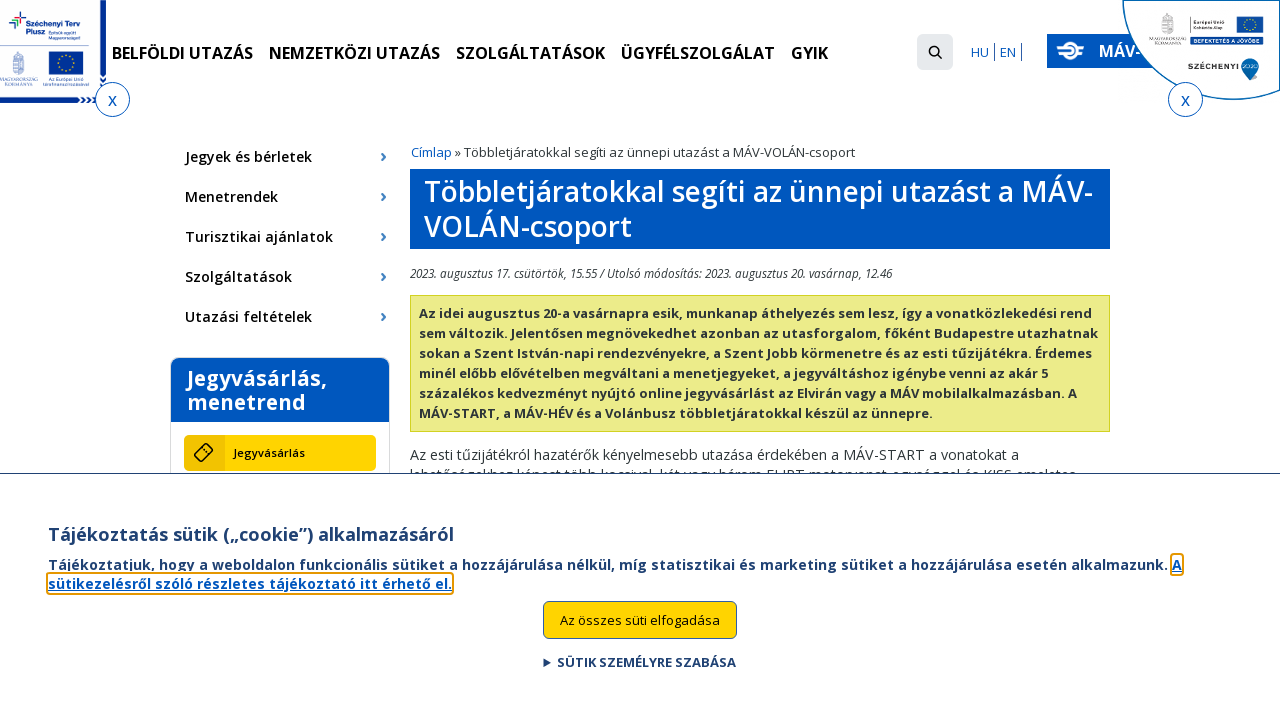

--- FILE ---
content_type: text/html; charset=utf-8
request_url: https://www.mavcsoport.hu/mavinform/tobbletjaratokkal-segiti-unnepi-utazast-mav-volan-csoport
body_size: 26091
content:
<!DOCTYPE html PUBLIC "-//W3C//DTD XHTML+RDFa 1.0//EN"
  "http://www.w3.org/MarkUp/DTD/xhtml-rdfa-1.dtd">
<html xmlns="http://www.w3.org/1999/xhtml" xml:lang="hu" version="XHTML+RDFa 1.0" dir="ltr"
  xmlns:og="https://ogp.me/ns#">

<head profile="http://www.w3.org/1999/xhtml/vocab">
  <meta http-equiv="Content-Type" content="text/html; charset=utf-8" />
<meta name="apple-itunes-app" content="app-id=969467518" />
<meta name="google-play-app" content="app-id=hu.mavszk.vonatinfo" />
<meta name="msApplication-ID" content="1C2B5A62.Vonatinf" />
<meta name="msApplication-PackageFamilyName" content="7f675f58-9280-4d1d-99c4-116b126a3eff" />
<link rel="shortcut icon" href="https://www.mavcsoport.hu/sites/all/themes/mav/images/favicon.ico" type="image/vnd.microsoft.icon" />
<script type="text/javascript">window.YETT_BLACKLIST = [/facebook/, /gtag/, /analytics/];</script><script type="text/javascript" src="/sites/all/modules/contrib/euccx/js/yett.min.js"></script><meta http-equiv="X-UA-Compatible" content="IE=edge,chrome=1" />
<meta name="viewport" content="width=device-width, initial-scale=1.0" />
<link rel="canonical" href="https://www.mavcsoport.hu/mavinform/tobbletjaratokkal-segiti-unnepi-utazast-mav-volan-csoport" />
<link rel="shortlink" href="https://www.mavcsoport.hu/node/129137" />
<meta property="og:site_name" content="MÁV-csoport" />
<meta property="og:type" content="article" />
<meta property="og:url" content="https://www.mavcsoport.hu/mavinform/tobbletjaratokkal-segiti-unnepi-utazast-mav-volan-csoport" />
<meta property="og:title" content="Többletjáratokkal segíti az ünnepi utazást a MÁV-VOLÁN-csoport" />
<meta property="og:updated_time" content="2023-08-20T12:46:35+02:00" />
<meta property="og:image" content="https://www.mavcsoport.hu/sites/default/files/mav-szarnyaskerek.png" />
<meta property="article:published_time" content="2023-08-17T15:55:00+02:00" />
<meta property="article:modified_time" content="2023-08-20T12:46:35+02:00" />
  <title>Többletjáratokkal segíti az ünnepi utazást a MÁV-VOLÁN-csoport | MÁV-csoport</title>
  <link type="text/css" rel="stylesheet" href="https://www.mavcsoport.hu/sites/default/files/css/css_kShW4RPmRstZ3SpIC-ZvVGNFVAi0WEMuCnI0ZkYIaFw.css" media="all" />
<link type="text/css" rel="stylesheet" href="https://www.mavcsoport.hu/sites/default/files/css/css_uJq4i_pXk1UmtbCovdeCsAhlfvrAFcmFexwn2c_hQDQ.css" media="all" />
<link type="text/css" rel="stylesheet" href="https://www.mavcsoport.hu/sites/default/files/css/css_G-GXu7pPzCEh_cG62nnz2H28emqWtdItIGoCAyPqXms.css" media="all" />
<link type="text/css" rel="stylesheet" href="https://www.mavcsoport.hu/sites/default/files/css/css_XBglUP6WFZUphrOUpUXsWWUCsyBMxLZzcG5FaTmV4e8.css" media="all" />
<link type="text/css" rel="stylesheet" href="https://www.mavcsoport.hu/sites/default/files/css/css_BzKPrLPntiEyIVQH_vKOkaKehIlsGS1czVai9iGac9Y.css" media="all" />
<link type="text/css" rel="stylesheet" href="https://www.mavcsoport.hu/sites/default/files/css/css_QT6Wn1ZFv8tGIW4_AIs4ph1aOKVNLIVVsPHUyxVK-L8.css" media="all and (max-width: 979px)" />
<link type="text/css" rel="stylesheet" href="https://www.mavcsoport.hu/sites/default/files/css/css_uh2FfowMn8-l5ClawR1eea4OibsAz-5uq105bDkvrXA.css" media="all and (max-width: 979px) and (min-width: 740px)" />
<link type="text/css" rel="stylesheet" href="https://www.mavcsoport.hu/sites/default/files/css/css_QI4Y7ui6rGDlkNx3ES5keJQtmGkKxmrXfb_ySr0qoqw.css" media="all and (max-width: 500px)" />
<link type="text/css" rel="stylesheet" href="https://www.mavcsoport.hu/sites/default/files/css/css_5YKWudEdibW4afu7wfjRKXszbP0L4xUBOpeAk2PUcPQ.css" media="all and (min-width: 980px)" />
<link type="text/css" rel="stylesheet" href="https://www.mavcsoport.hu/sites/default/files/css/css_6RqxOgsd5oOTpdMMMnuc13f-FAT2pFjXxVltQNPKmv8.css" media="all and (min-width: 1280px)" />
<link type="text/css" rel="stylesheet" href="https://www.mavcsoport.hu/sites/default/files/css/css_khZboJkDOyIKUYNE3sjjpre7sRJutepxIo4QM41qZJU.css" media="all and (max-width: 1279px) and (min-width: 980px)" />

<!--[if IE 8]>
<link type="text/css" rel="stylesheet" href="https://www.mavcsoport.hu/sites/default/files/css/css_TlOWPlhzLFR7Z9Hin5o3OmkDnXZxXVEiS2ZghucCy8Y.css" media="all and (min-width: 980px)" />
<![endif]-->

<!--[if IE 8]>
<link type="text/css" rel="stylesheet" href="https://www.mavcsoport.hu/sites/default/files/css/css_SKmNpWy9ExqmsEsjSg6pgFUveMFk5dGrAMyBeIgXCUI.css" media="all and (max-width: 1279px) and (min-width: 980px)" />
<![endif]-->

<!--[if IE 9]>
<link type="text/css" rel="stylesheet" href="https://www.mavcsoport.hu/sites/default/files/css/css_0sRWG7uOq2e7zM5wo8DN0b1Ht0YQT-L0o7zpncU_y-E.css" media="all and (min-width: 980px)" />
<![endif]-->
  <script type="text/javascript" src="https://www.mavcsoport.hu/sites/all/libraries/respondjs/respond.min.js?t8041v"></script>
<script type="text/javascript" src="https://www.mavcsoport.hu/sites/default/files/js/js_XexEZhbTmj1BHeajKr2rPfyR8Y68f4rm0Nv3Vj5_dSI.js"></script>
<script type="text/javascript" src="https://www.mavcsoport.hu/sites/default/files/js/js_hd2Z8m80zOdb3dUFqIKTLC5_DfZEUYOEMiRC6Tfzuw8.js"></script>
<script type="text/javascript" src="https://www.mavcsoport.hu/sites/default/files/js/js_9JyD--UkdG0rbj4tzQwYIe2m3VAW7Pw_UfqbfPj43Ec.js"></script>
<script type="text/javascript" src="https://www.mavcsoport.hu/sites/default/files/js/js_RQQWWvm14PKUdClPO618uHviCh1sQKF1BHKPGA3-ZMU.js"></script>
<script type="text/javascript">
<!--//--><![CDATA[//><!--
var lines_newsletters = { '1' : 3131, '2' : 3133, '4' : 3135, '5' : 3137, '8' : 3139, '9' : 3141, '10' : 3143, '11' : 3145, '12' : 3147, '14' : 3149, '15' : 3151, '16' : 3153, '17' : 3155, '18' : 3157, '20' : 3159, '21' : 3161, '23' : 3163, '25' : 3165, '26' : 3167, '29' : 3169, '30' : 3171, '30a' : 3173, '35' : 3175, '36' : 3177, '38' : 3179, '39' : 3181, '40' : 3183, '40a' : 3185, '41' : 3187, '42' : 3189, '43' : 3191, '44' : 3193, '45' : 3195, '46' : 3197, '47' : 3199, '50' : 3201, '60' : 3203, '61' : 3205, '65' : 3207, '66' : 3209, '70' : 3211, '71' : 3213, '75' : 3215, '77' : 8051, '78' : 3217, '80a' : 3219, '80' : 3221, '81' : 3223, '82' : 3225, '85' : 3227, '86' : 3229, '87' : 3231, '87a' : 3233, '89' : 3235, '90' : 3237, '92' : 3239, '94' : 3241, '98' : 3243, '100' : 3245, '100a' : 3247, '100c' : 4195, '101' : 3249, '102' : 3251, '103' : 3253, '105' : 3255, '106' : 3257, '108' : 3259, '109' : 3261, '110' : 3263, '111' : 3265, '113' : 3267, '114' : 3269, '115' : 3271, '116' : 3273, '117' : 3275, '120' : 3277, '120a' : 3279, '121' : 3281, '125' : 3283, '127' : 3285, '128' : 3287, '130' : 3289, '131a' : 6849, '135' : 3291, '136' : 9591, '140' : 3295, '142' : 3297, '145' : 3299, '146' : 3301, '147' : 3303, '150' : 3305, '154' : 3307, '155' : 3309}
//--><!]]>
</script>
<script type="text/javascript" src="https://www.mavcsoport.hu/sites/default/files/js/js_6VlnuBZ21JwgAp3zpAV8NdXrQadzl_4TIGmKnWtXHac.js"></script>
<script type="text/javascript" src="https://www.googletagmanager.com/gtag/js?id=G-1MXJFLK4V8"></script>
<script type="text/javascript">
<!--//--><![CDATA[//><!--
window.dataLayer = window.dataLayer || [];function gtag(){dataLayer.push(arguments)};gtag("js", new Date());gtag("set", "developer_id.dMDhkMT", true);gtag("config", "G-1MXJFLK4V8", {"":"T\u00f6bbletj\u00e1ratokkal seg\u00edti az \u00fcnnepi utaz\u00e1st a M\u00c1V-VOL\u00c1N-csoport -  ()","groups":"default","anonymize_ip":true});
//--><!]]>
</script>
<script type="text/javascript" src="https://www.mavcsoport.hu/sites/default/files/js/js_nY0Uk5AZ-7K0TRKf2arrPoFvQk_dAURYxqOR6mvDFfk.js"></script>
<script type="text/javascript" src="https://www.mavcsoport.hu/sites/default/files/js/js_3KtnxDiu7Y3aTzi9sMsqWo4BVLPm4dDVXzmTeUob0-o.js"></script>
<script type="text/javascript">
<!--//--><![CDATA[//><!--
jQuery.extend(Drupal.settings, {"basePath":"\/","pathPrefix":"","setHasJsCookie":0,"ajaxPageState":{"theme":"mav","theme_token":"wOPl5RhrqQm4PsMAtYHIbsLhYCAx_48ymnggEPYA5zc","js":{"0":1,"sites\/all\/modules\/contrib\/eu_cookie_compliance\/js\/eu_cookie_compliance.js":1,"1":1,"sites\/all\/modules\/contrib\/euccx\/js\/euccx.js":1,"sites\/all\/themes\/mav\/js\/cookie-focus.js":1,"sites\/all\/libraries\/respondjs\/respond.min.js":1,"sites\/all\/modules\/contrib\/jquery_update\/replace\/jquery\/1.7\/jquery.min.js":1,"misc\/jquery-extend-3.4.0.js":1,"misc\/jquery-html-prefilter-3.5.0-backport.js":1,"misc\/jquery.once.js":1,"misc\/drupal.js":1,"sites\/all\/modules\/contrib\/jquery_update\/replace\/ui\/ui\/minified\/jquery.ui.core.min.js":1,"sites\/all\/modules\/contrib\/jquery_update\/replace\/ui\/ui\/minified\/jquery.ui.widget.min.js":1,"sites\/all\/modules\/contrib\/eu_cookie_compliance\/js\/jquery.cookie-1.4.1.min.js":1,"sites\/all\/modules\/contrib\/jquery_update\/replace\/ui\/ui\/minified\/jquery.ui.tabs.min.js":1,"misc\/form-single-submit.js":1,"sites\/all\/modules\/contrib\/entityreference\/js\/entityreference.js":1,"sites\/all\/modules\/custom\/mav_menu_click\/menuclick.js":1,"sites\/all\/modules\/custom\/mav_placeholder\/placeholder.js":1,"sites\/all\/modules\/custom\/mav_slider_fix\/js\/mav_slider_fix.js":1,"sites\/all\/modules\/custom\/mav_smartbanner\/jquery.smartbanner.js":1,"sites\/all\/modules\/custom\/mav_tabulator\/tabulator.js":1,"sites\/all\/modules\/contrib\/spamspan\/spamspan.js":1,"public:\/\/languages\/hu_4qaW_0o8ymL6YhgfFW3QPvY8MnAaLAiuuZlpjx5k8S4.js":1,"sites\/all\/modules\/contrib\/responsive_menus\/styles\/meanMenu\/jquery.meanmenu.min.js":1,"sites\/all\/libraries\/colorbox\/jquery.colorbox-min.js":1,"sites\/all\/modules\/contrib\/colorbox\/js\/colorbox.js":1,"sites\/all\/modules\/contrib\/colorbox\/styles\/default\/colorbox_style.js":1,"sites\/all\/modules\/contrib\/colorbox\/js\/colorbox_load.js":1,"sites\/all\/modules\/contrib\/colorbox\/js\/colorbox_inline.js":1,"sites\/all\/libraries\/jstorage\/jstorage.min.js":1,"2":1,"sites\/all\/modules\/contrib\/responsive_menus\/styles\/meanMenu\/responsive_menus_mean_menu.js":1,"sites\/all\/modules\/contrib\/google_analytics\/googleanalytics.js":1,"https:\/\/www.googletagmanager.com\/gtag\/js?id=G-1MXJFLK4V8":1,"3":1,"sites\/all\/modules\/custom\/mav_accordion\/mav_accordion.js":1,"sites\/all\/themes\/mav\/js\/scripts.js":1,"sites\/all\/themes\/mav\/js\/skiplink.js":1,"sites\/all\/themes\/mav\/js\/int_pages.js":1},"css":{"modules\/system\/system.base.css":1,"modules\/system\/system.menus.css":1,"modules\/system\/system.messages.css":1,"modules\/system\/system.theme.css":1,"misc\/ui\/jquery.ui.core.css":1,"misc\/ui\/jquery.ui.theme.css":1,"misc\/ui\/jquery.ui.tabs.css":1,"sites\/all\/modules\/contrib\/simplenews\/simplenews.css":1,"modules\/field\/theme\/field.css":1,"sites\/all\/modules\/contrib\/logintoboggan\/logintoboggan.css":1,"sites\/all\/modules\/custom\/mav_slider_fix\/css\/mav_slider_fix.css":1,"sites\/all\/modules\/custom\/mav_smartbanner\/jquery.smartbanner.css":1,"modules\/node\/node.css":1,"modules\/search\/search.css":1,"modules\/user\/user.css":1,"sites\/all\/modules\/contrib\/video_filter\/video_filter.css":1,"sites\/all\/modules\/contrib\/views\/css\/views.css":1,"sites\/all\/modules\/contrib\/colorbox\/styles\/default\/colorbox_style.css":1,"sites\/all\/modules\/contrib\/ctools\/css\/ctools.css":1,"sites\/all\/modules\/contrib\/responsive_menus\/styles\/meanMenu\/meanmenu.min.css":1,"sites\/all\/modules\/contrib\/eu_cookie_compliance\/css\/eu_cookie_compliance.css":1,"sites\/all\/modules\/custom\/mav_accordion\/mav_accordion.css":1,"sites\/all\/modules\/custom\/mav_pricebox\/mav_pricebox.css":1,"sites\/all\/modules\/contrib\/euccx\/css\/euccx.css":1,"public:\/\/ctools\/css\/09dcf437021b518ad289305b298157c1.css":1,"sites\/all\/themes\/mav\/css\/reset.css":1,"sites\/all\/themes\/mav\/css\/system.menus.css":1,"sites\/all\/themes\/mav\/css\/base.css":1,"sites\/all\/themes\/mav\/css\/eu_cookie_compliance.css":1,"sites\/all\/themes\/mav\/css\/mod.css":1,"sites\/all\/themes\/mav\/css\/mav-styles.css":1,"sites\/all\/themes\/mav\/css\/mav_jeik.css":1,"sites\/all\/themes\/mav\/css\/mobile.css":1,"sites\/all\/themes\/mav\/css\/tablet.css":1,"sites\/all\/themes\/mav\/css\/mobile_small_screen.css":1,"sites\/all\/themes\/mav\/css\/960-12-col.css":1,"sites\/all\/themes\/mav\/css\/mav-nice-menus.css":1,"sites\/all\/themes\/mav\/css\/desktop.css":1,"sites\/all\/themes\/mav\/css\/desktop2.css":1,"sites\/all\/themes\/mav\/css\/ie8.css":1,"sites\/all\/themes\/mav\/css\/ie8small.css":1,"sites\/all\/themes\/mav\/css\/ie9.css":1}},"colorbox":{"opacity":"0.85","current":"{current} \/ {total}","previous":"\u00ab El\u0151z\u0151","next":"K\u00f6vetkez\u0151 \u00bb","close":"Bez\u00e1r","maxWidth":"98%","maxHeight":"98%","fixed":true,"mobiledetect":true,"mobiledevicewidth":"480px","file_public_path":"\/sites\/default\/files","specificPagesDefaultValue":"admin*\nimagebrowser*\nimg_assist*\nimce*\nnode\/add\/*\nnode\/*\/edit\nprint\/*\nprintpdf\/*\nsystem\/ajax\nsystem\/ajax\/*"},"better_exposed_filters":{"views":{"banner":{"displays":{"block":{"filters":[]}}},"havaria":{"displays":{"block_1":{"filters":[]}}},"news_on_front":{"displays":{"block_1":{"filters":[]}}}}},"responsive_menus":[{"selectors":"#main-menu .content","container":"body","trigger_txt":"\u003Cspan \/\u003E\u003Cspan \/\u003E\u003Cspan \/\u003E","close_txt":"X","close_size":"18px","position":"right","media_size":"979","show_children":"1","expand_children":"1","expand_txt":"+","contract_txt":"-","remove_attrs":"1","responsive_menus_style":"mean_menu"}],"eu_cookie_compliance":{"cookie_policy_version":"1.0.0","popup_enabled":1,"popup_agreed_enabled":0,"popup_hide_agreed":1,"popup_clicking_confirmation":0,"popup_scrolling_confirmation":0,"popup_html_info":"\u003Cdiv class=\u0022eu-cookie-compliance-banner eu-cookie-compliance-banner-info eu-cookie-compliance-banner--default\u0022\u003E\n  \u003Cdiv class=\u0022popup-content info\u0022\u003E\n    \u003Cdiv id=\u0022popup-text\u0022\u003E\n      \u003Ch2\u003ET\u00e1j\u00e9koztat\u00e1s s\u00fctik (\u201ecookie\u201d) alkalmaz\u00e1s\u00e1r\u00f3l\u003C\/h2\u003E\u003Cp\u003ET\u00e1j\u00e9koztatjuk, hogy a weboldalon funkcion\u00e1lis s\u00fctiket a hozz\u00e1j\u00e1rul\u00e1sa n\u00e9lk\u00fcl, m\u00edg statisztikai \u00e9s marketing s\u00fctiket a hozz\u00e1j\u00e1rul\u00e1sa eset\u00e9n alkalmazunk. \u003Ca href=\u0022\/sites\/default\/files\/adatkezelesi-tajekoztato-mavcsoport.hu-oldal-sutikezelese-2025-jan-1-tol.pdf\u0022 target=\u0022_blank\u0022\u003EA s\u00fctikezel\u00e9sr\u0151l sz\u00f3l\u00f3 r\u00e9szletes t\u00e1j\u00e9koztat\u00f3 itt \u00e9rhet\u0151 el.\u003C\/a\u003E\u003C\/p\u003E    \u003C\/div\u003E\n    \n    \u003Cdiv id=\u0022popup-buttons\u0022 class=\u0022\u0022\u003E\n      \u003Cbutton type=\u0022button\u0022 class=\u0022agree-button eu-cookie-compliance-default-button\u0022\u003EAz \u00f6sszes s\u00fcti elfogad\u00e1sa\u003C\/button\u003E\n          \u003C\/div\u003E\n    \u003Cdetails\u003E\n    \u003Csummary\u003ES\u00fctik szem\u00e9lyre szab\u00e1sa\u003C\/summary\u003E\n    \u003Cdiv class=\u0022cookie-tabs-container\u0022\u003E\n\n                \u003Cdiv class=\u0027onethird\u0027\u003E\n            \u003Cdiv id=\u0022cookie-tab-rc\u0022 class=\u0022cookie-setting\u0022\u003E\n          \n\u003Cdiv class=\u0022euccx-toggle-wrapper euccx-toggle-wrapper-required-cookies\u0022\u003E\n  \u003Cdiv class=\u0022euccx-label euccx-label-required-cookies\u0022\u003E\n    \u003Ch3\u003ESz\u00fcks\u00e9ges s\u00fctik\u003C\/h3\u003E\n  \u003C\/div\u003E\n  \u003Cdiv class=\u0022euccx-switch-wrapper euccx-switch-wrapper-required-cookies\u0022\u003E\n    \u003Clabel class=\u0022euccx-switch euccx-switch-required-cookies\u0022\u003E\n            \u003Cspan class=\u0022euccx-slider euccx-round euccx-slider-required-cookies\u0022\u003E\u003C\/span\u003E\n    \u003C\/label\u003E\n  \u003C\/div\u003E\n\u003C\/div\u003E\n\u003Cp\u003EA m\u0171k\u00f6d\u00e9shez sz\u00fcks\u00e9ges s\u00fctik a weboldal haszn\u00e1lat\u00e1t seg\u00edtik, amelyek n\u00e9lk\u00fcl az alapvet\u0151 funkci\u00f3k sem m\u0171k\u00f6dnek.\u003C\/p\u003E\n            \u003C\/div\u003E\n        \u003C\/div\u003E\n                        \u003Cdiv class=\u0027onethird\u0027\u003E\n            \u003Cdiv id=\u0027marketing\u0027 class=\u0027cookie-setting\u0027\u003E\n\u003Cdiv class=\u0022euccx-toggle-wrapper euccx-toggle-wrapper-marketing\u0022\u003E\n  \u003Cdiv class=\u0022euccx-label euccx-label-marketing\u0022\u003E\n    \u003Ch3\u003EMarketing c\u00e9l\u00fa s\u00fctik\u003C\/h3\u003E\n  \u003C\/div\u003E\n  \u003Cdiv class=\u0022euccx-switch-wrapper euccx-switch-wrapper-marketing\u0022\u003E\n    \u003Clabel class=\u0022euccx-switch euccx-switch-marketing\u0022\u003E\n            \u003Cinput class=\u0022euccx-input\u0022 id=\u0022euccx-input-marketing\u0022 name=\u0022euccx-input-marketing\u0022 type=\u0022checkbox\u0022\u003E\n            \u003Cspan class=\u0022euccx-slider euccx-round euccx-slider-marketing\u0022\u003E\u003C\/span\u003E\n    \u003C\/label\u003E\n  \u003C\/div\u003E\n\u003C\/div\u003E\n\u003Cp\u003EMarketing s\u00fctiket (Google Adwords \u00e9s Facebook Pixel) rekl\u00e1m kamp\u00e1nyaink hat\u00e9konys\u00e1g\u00e1nak m\u00e9r\u00e9s\u00e9re alkalmazunk.\u003C\/p\u003E\n\u003C\/div\u003E        \u003C\/div\u003E\n                \u003Cdiv class=\u0027onethird\u0027\u003E\n            \u003Cdiv id=\u0027ganalytics\u0027 class=\u0027cookie-setting\u0027\u003E\n\u003Cdiv class=\u0022euccx-toggle-wrapper euccx-toggle-wrapper-ganalytics\u0022\u003E\n  \u003Cdiv class=\u0022euccx-label euccx-label-ganalytics\u0022\u003E\n    \u003Ch3\u003EStatisztikai s\u00fctik\u003C\/h3\u003E\n  \u003C\/div\u003E\n  \u003Cdiv class=\u0022euccx-switch-wrapper euccx-switch-wrapper-ganalytics\u0022\u003E\n    \u003Clabel class=\u0022euccx-switch euccx-switch-ganalytics\u0022\u003E\n            \u003Cinput class=\u0022euccx-input\u0022 id=\u0022euccx-input-ganalytics\u0022 name=\u0022euccx-input-ganalytics\u0022 type=\u0022checkbox\u0022\u003E\n            \u003Cspan class=\u0022euccx-slider euccx-round euccx-slider-ganalytics\u0022\u003E\u003C\/span\u003E\n    \u003C\/label\u003E\n  \u003C\/div\u003E\n\u003C\/div\u003E\n\u003Cp\u003EWeboldalunkon a Google Analytics webanalitikai rendszer s\u00fctijeit alkalmazzuk, amelyek a weboldal l\u00e1togatotts\u00e1g\u00e1nak m\u00e9r\u00e9s\u00e9re szolg\u00e1lnak.\u003C\/p\u003E\n\u003C\/div\u003E        \u003C\/div\u003E\n              \u003Cdiv class=\u0022cookie-tab-actions\u0022\u003E\n          \u003Cbutton class=\u0022cookie-settings-save\u0022\u003ES\u00fcti preferenci\u00e1im ment\u00e9se\u003C\/button\u003E\n      \u003C\/div\u003E\n\n    \u003C\/div\u003E\n\u003C\/details\u003E  \u003C\/div\u003E\n\u003C\/div\u003E","use_mobile_message":false,"mobile_popup_html_info":"\u003Cdiv class=\u0022eu-cookie-compliance-banner eu-cookie-compliance-banner-info eu-cookie-compliance-banner--default\u0022\u003E\n  \u003Cdiv class=\u0022popup-content info\u0022\u003E\n    \u003Cdiv id=\u0022popup-text\u0022\u003E\n          \u003C\/div\u003E\n    \n    \u003Cdiv id=\u0022popup-buttons\u0022 class=\u0022\u0022\u003E\n      \u003Cbutton type=\u0022button\u0022 class=\u0022agree-button eu-cookie-compliance-default-button\u0022\u003EAz \u00f6sszes s\u00fcti elfogad\u00e1sa\u003C\/button\u003E\n          \u003C\/div\u003E\n    \u003Cdetails\u003E\n    \u003Csummary\u003ES\u00fctik szem\u00e9lyre szab\u00e1sa\u003C\/summary\u003E\n    \u003Cdiv class=\u0022cookie-tabs-container\u0022\u003E\n\n                \u003Cdiv class=\u0027onethird\u0027\u003E\n            \u003Cdiv id=\u0022cookie-tab-rc\u0022 class=\u0022cookie-setting\u0022\u003E\n          \n\u003Cdiv class=\u0022euccx-toggle-wrapper euccx-toggle-wrapper-required-cookies\u0022\u003E\n  \u003Cdiv class=\u0022euccx-label euccx-label-required-cookies\u0022\u003E\n    \u003Ch3\u003ESz\u00fcks\u00e9ges s\u00fctik\u003C\/h3\u003E\n  \u003C\/div\u003E\n  \u003Cdiv class=\u0022euccx-switch-wrapper euccx-switch-wrapper-required-cookies\u0022\u003E\n    \u003Clabel class=\u0022euccx-switch euccx-switch-required-cookies\u0022\u003E\n            \u003Cspan class=\u0022euccx-slider euccx-round euccx-slider-required-cookies\u0022\u003E\u003C\/span\u003E\n    \u003C\/label\u003E\n  \u003C\/div\u003E\n\u003C\/div\u003E\n\u003Cp\u003EA m\u0171k\u00f6d\u00e9shez sz\u00fcks\u00e9ges s\u00fctik a weboldal haszn\u00e1lat\u00e1t seg\u00edtik, amelyek n\u00e9lk\u00fcl az alapvet\u0151 funkci\u00f3k sem m\u0171k\u00f6dnek.\u003C\/p\u003E\n            \u003C\/div\u003E\n        \u003C\/div\u003E\n                        \u003Cdiv class=\u0027onethird\u0027\u003E\n            \u003Cdiv id=\u0027marketing\u0027 class=\u0027cookie-setting\u0027\u003E\n\u003Cdiv class=\u0022euccx-toggle-wrapper euccx-toggle-wrapper-marketing\u0022\u003E\n  \u003Cdiv class=\u0022euccx-label euccx-label-marketing\u0022\u003E\n    \u003Ch3\u003EMarketing c\u00e9l\u00fa s\u00fctik\u003C\/h3\u003E\n  \u003C\/div\u003E\n  \u003Cdiv class=\u0022euccx-switch-wrapper euccx-switch-wrapper-marketing\u0022\u003E\n    \u003Clabel class=\u0022euccx-switch euccx-switch-marketing\u0022\u003E\n            \u003Cinput class=\u0022euccx-input\u0022 id=\u0022euccx-input-marketing\u0022 name=\u0022euccx-input-marketing\u0022 type=\u0022checkbox\u0022\u003E\n            \u003Cspan class=\u0022euccx-slider euccx-round euccx-slider-marketing\u0022\u003E\u003C\/span\u003E\n    \u003C\/label\u003E\n  \u003C\/div\u003E\n\u003C\/div\u003E\n\u003Cp\u003EMarketing s\u00fctiket (Google Adwords \u00e9s Facebook Pixel) rekl\u00e1m kamp\u00e1nyaink hat\u00e9konys\u00e1g\u00e1nak m\u00e9r\u00e9s\u00e9re alkalmazunk.\u003C\/p\u003E\n\u003C\/div\u003E        \u003C\/div\u003E\n                \u003Cdiv class=\u0027onethird\u0027\u003E\n            \u003Cdiv id=\u0027ganalytics\u0027 class=\u0027cookie-setting\u0027\u003E\n\u003Cdiv class=\u0022euccx-toggle-wrapper euccx-toggle-wrapper-ganalytics\u0022\u003E\n  \u003Cdiv class=\u0022euccx-label euccx-label-ganalytics\u0022\u003E\n    \u003Ch3\u003EStatisztikai s\u00fctik\u003C\/h3\u003E\n  \u003C\/div\u003E\n  \u003Cdiv class=\u0022euccx-switch-wrapper euccx-switch-wrapper-ganalytics\u0022\u003E\n    \u003Clabel class=\u0022euccx-switch euccx-switch-ganalytics\u0022\u003E\n            \u003Cinput class=\u0022euccx-input\u0022 id=\u0022euccx-input-ganalytics\u0022 name=\u0022euccx-input-ganalytics\u0022 type=\u0022checkbox\u0022\u003E\n            \u003Cspan class=\u0022euccx-slider euccx-round euccx-slider-ganalytics\u0022\u003E\u003C\/span\u003E\n    \u003C\/label\u003E\n  \u003C\/div\u003E\n\u003C\/div\u003E\n\u003Cp\u003EWeboldalunkon a Google Analytics webanalitikai rendszer s\u00fctijeit alkalmazzuk, amelyek a weboldal l\u00e1togatotts\u00e1g\u00e1nak m\u00e9r\u00e9s\u00e9re szolg\u00e1lnak.\u003C\/p\u003E\n\u003C\/div\u003E        \u003C\/div\u003E\n              \u003Cdiv class=\u0022cookie-tab-actions\u0022\u003E\n          \u003Cbutton class=\u0022cookie-settings-save\u0022\u003ES\u00fcti preferenci\u00e1im ment\u00e9se\u003C\/button\u003E\n      \u003C\/div\u003E\n\n    \u003C\/div\u003E\n\u003C\/details\u003E  \u003C\/div\u003E\n\u003C\/div\u003E\n","mobile_breakpoint":"768","popup_html_agreed":"\u003Cdiv\u003E\n  \u003Cdiv class=\u0022popup-content agreed\u0022\u003E\n    \u003Cdiv id=\u0022popup-text\u0022\u003E\n      \u003Ch2\u003EK\u00f6sz\u00f6nj\u00fck!\u003C\/h2\u003E\u003Cp\u003EBez\u00e1rhat\u00f3 ez az \u00fczenet, vagy a Tov\u00e1bbi inform\u00e1ci\u00f3 gombra kattintva elolvashatja Adatv\u00e9delmi ir\u00e1nyelveinket.\u003C\/p\u003E    \u003C\/div\u003E\n    \u003Cdiv id=\u0022popup-buttons\u0022\u003E\n      \u003Cbutton type=\u0022button\u0022 class=\u0022hide-popup-button eu-cookie-compliance-hide-button\u0022\u003EBez\u00e1r\u003C\/button\u003E\n              \u003Cbutton type=\u0022button\u0022 class=\u0022find-more-button eu-cookie-compliance-more-button-thank-you\u0022 \u003ETov\u00e1bbi inform\u00e1ci\u00f3k\u003C\/button\u003E\n          \u003C\/div\u003E\n  \u003C\/div\u003E\n\u003C\/div\u003E","popup_use_bare_css":false,"popup_height":"auto","popup_width":"100%","popup_delay":1000,"popup_link":"\/sites\/default\/files\/upload\/adatkezelesi_tajekoztato_sutikezeles.pdf","popup_link_new_window":0,"popup_position":null,"fixed_top_position":1,"popup_language":"hu","store_consent":false,"better_support_for_screen_readers":0,"reload_page":0,"domain":"","domain_all_sites":0,"popup_eu_only_js":0,"cookie_lifetime":"100","cookie_session":1,"disagree_do_not_show_popup":0,"method":"default","allowed_cookies":"","withdraw_markup":"\u003Cbutton type=\u0022button\u0022 class=\u0022eu-cookie-withdraw-tab\u0022\u003EPrivacy settings\u003C\/button\u003E\n\u003Cdiv class=\u0022eu-cookie-withdraw-banner\u0022\u003E\n  \u003Cdiv class=\u0022popup-content info\u0022\u003E\n    \u003Cdiv id=\u0022popup-text\u0022\u003E\n      \u003Cp\u003E\u0026lt;h2\u0026gt;We use cookies on this site to enhance your user experience\u0026lt;\/h2\u0026gt;\u0026lt;p\u0026gt;You have given your consent for us to set cookies.\u0026lt;\/p\u0026gt;\u003C\/p\u003E\n    \u003C\/div\u003E\n    \u003Cdiv id=\u0022popup-buttons\u0022\u003E\n      \u003Cbutton type=\u0022button\u0022 class=\u0022eu-cookie-withdraw-button\u0022\u003EWithdraw consent\u003C\/button\u003E\n    \u003C\/div\u003E\n  \u003C\/div\u003E\n\u003C\/div\u003E\n","withdraw_enabled":false,"withdraw_button_on_info_popup":0,"cookie_categories":[],"cookie_categories_details":[],"enable_save_preferences_button":1,"cookie_name":"","cookie_value_disagreed":"0","cookie_value_agreed_show_thank_you":"1","cookie_value_agreed":"2","containing_element":"body","automatic_cookies_removal":1},"googleanalytics":{"account":["G-1MXJFLK4V8"],"trackOutbound":1,"trackMailto":1,"trackDownload":1,"trackDownloadExtensions":"7z|aac|arc|arj|asf|asx|avi|bin|csv|doc(x|m)?|dot(x|m)?|exe|flv|gif|gz|gzip|hqx|jar|jpe?g|js|mp(2|3|4|e?g)|mov(ie)?|msi|msp|pdf|phps|png|ppt(x|m)?|pot(x|m)?|pps(x|m)?|ppam|sld(x|m)?|thmx|qtm?|ra(m|r)?|sea|sit|tar|tgz|torrent|txt|wav|wma|wmv|wpd|xls(x|m|b)?|xlt(x|m)|xlam|xml|z|zip","trackColorbox":1},"urlIsAjaxTrusted":{"\/mavinform\/tobbletjaratokkal-segiti-unnepi-utazast-mav-volan-csoport":true},"euccx":{"plugins":{"marketing":{"blacklist":["\/facebook\/","\/gtag\/"],"cookies_handled":["_fbp","_gcl_au"]},"ganalytics":{"blacklist":["\/analytics\/"],"cookies_handled":["_ga","_gat","_gid"]}},"unticked":1,"dab":0}});
//--><!]]>
</script>
  <!--[if IE 8]>
  <style type="text/css">
    #cleardiv {
      display: none !important;
    }
    #block-views-frontpage-slideshow-block > div.content > div > div > div > div.views-slideshow-controls-bottom.clearfix{
        position: absolute !important;
        top: 155px;
        margin-left: 181px;
      }

    #views_slideshow_cycle_teaser_section_frontpage_slideshow-block{
      width: 100% !important;
      padding-left: auto!important;
      padding-right: auto!important;
    }
    #views_slideshow_cycle_div_frontpage_slideshow-block_0,
    #views_slideshow_cycle_div_frontpage_slideshow-block_1,
    #views_slideshow_cycle_div_frontpage_slideshow-block_2,
    #views_slideshow_cycle_div_frontpage_slideshow-block_3{
      width: 1260px !important;
    }

    #views_slideshow_cycle_div_frontpage_slideshow-block_0 > div > div.slideshow-title,
    #views_slideshow_cycle_div_frontpage_slideshow-block_0 > div > div.slideshow-subtitle,
    #views_slideshow_cycle_div_frontpage_slideshow-block_1 > div > div.slideshow-title,
    #views_slideshow_cycle_div_frontpage_slideshow-block_1 > div > div.slideshow-subtitle,
    #views_slideshow_cycle_div_frontpage_slideshow-block_2 > div > div.slideshow-title,
    #views_slideshow_cycle_div_frontpage_slideshow-block_2 > div > div.slideshow-subtitle,
    #views_slideshow_cycle_div_frontpage_slideshow-block_3 > div > div.slideshow-title,
    #views_slideshow_cycle_div_frontpage_slideshow-block_3 > div > div.slideshow-subtitle
    {
      width: 100%;
    }
    #text_resize_increase,
    #text_resize_reset,
    #text_resize_decrease{
      margin-top: 0px !important;
    }
  </style>
  <![endif]-->

  <!-- Global site tag (gtag.js) - Google Ads: 786697798 -->
  <script async src="https://www.googletagmanager.com/gtag/js?id=AW-786697798"></script>
  <script>
      window.dataLayer = window.dataLayer || [];
      function gtag(){dataLayer.push(arguments);}
      gtag('js', new Date());
      gtag('config', 'AW-786697798');
        </script>

  <!-- Facebook Pixel Code -->
  <script>
      !function(f,b,e,v,n,t,s)
      {if(f.fbq)return;n=f.fbq=function(){n.callMethod?
          n.callMethod.apply(n,arguments):n.queue.push(arguments)};
          if(!f._fbq)f._fbq=n;n.push=n;n.loaded=!0;n.version='2.0';
          n.queue=[];t=b.createElement(e);t.async=!0;
          t.src=v;s=b.getElementsByTagName(e)[0];
          s.parentNode.insertBefore(t,s)}(window, document,'script',
          'https://connect.facebook.net/en_US/fbevents.js');
      fbq('init', '661878497664105');
      fbq('track', 'PageView');
        </script>
  <noscript>
      <img height="1" width="1" style="display:none" src="https://www.facebook.com/tr?id=661878497664105&ev=PageView&noscript=1"/>
  </noscript>
  <!-- End Facebook Pixel Code -->

 </head>
<body class="html not-front not-logged-in one-sidebar sidebar-first page-node page-node- page-node-129137 node-type-story i18n-hu" >
  <div id="skip-link">
  <ul style="list-style:none !important">
   <li style="list-style:none !important"> <a href="#" id="menetSLink" class="element-invisible element-focusable" tabindex="3">Ugrás a menetrendkeresőhöz</a></li>
   <li style="list-style:none !important"> <a href="#" id="menuSLink" class="element-invisible element-focusable" tabindex="4">Ugrás az almenühöz</a></li>

        <li style="list-style:none !important"><a href="#page-content" id="contentSLink" class="element-invisible element-focusable" tabindex="5">Ugrás a tartalomra</a></li>
   <li style="list-style:none !important"> <a href="/mav-csoport/bemutatkozas/oldalterkep" class="element-invisible element-focusable" tabindex="6">Ugrás az oldaltérképre </a></li>  </ul>
  </div>
    <!-- Navigation -->
<nav>
  <div id="navigation" class="container-12">
    <div id="navigation-wrap" class="grid-12">
      <div id="logo" class="grid-2">
                  <a href="/" title="Címlap" rel="home">
            <img src="https://www.mavcsoport.hu/sites/all/themes/mav/images/logo.png" alt="Címlap" />
          </a>
              </div>
      <div id="main-menu" class="grid-9 alpha">  <div class="region region-main-menu">
    <div id="block-menu-menu-main-menu-hu" class="block block-menu">

    
  <div class="content">
    <ul class="menu"><li class="first expanded"><a href="/mav-szemelyszallitas/belfoldi-utazas" title="">Belföldi utazás</a><ul class="menu"><li class="first leaf"><a href="/mav-szemelyszallitas/belfoldi-utazas/jegyek-es-berletek" title="">Jegyek és bérletek</a></li>
<li class="leaf"><a href="/mav-szemelyszallitas/belfoldi-utazas/menetrendek" title="">Menetrendek</a></li>
<li class="leaf"><a href="/mav-szemelyszallitas/belfoldi-utazas/turisztikai-ajanlatok" title="">Turisztikai ajánlatok</a></li>
<li class="leaf"><a href="/mav-szemelyszallitas/belfoldi-utazas/elerheto-szolgaltatasok-belfoldi-utazas-soran" title="">Szolgáltatások</a></li>
<li class="last leaf"><a href="/mav-szemelyszallitas/belfoldi-utazas/utazasi-feltetelek-0" title="">Utazási feltételek</a></li>
</ul></li>
<li class="expanded"><a href="/mav-szemelyszallitas/nemzetkozi-utazas" title="">Nemzetközi utazás</a><ul class="menu"><li class="first leaf"><a href="/mav-szemelyszallitas/nemzetkozi-utazas/nemzetkozi-szabalyozasok-dijszabasok" title="">Jegyek és bérletek</a></li>
<li class="leaf"><a href="/mav-szemelyszallitas/nemzetkozi-utazas/nemzetkozi-menetrendek" title="">Nemzetközi menetrendek</a></li>
<li class="leaf"><a href="/mav-szemelyszallitas/szolgaltatasok/ejszakai-utazas" title="">Éjszakai utazás</a></li>
<li class="last leaf"><a href="/mav-szemelyszallitas/nemzetkozi-utazas/start-europa" title="">Legjobb ajánlatok</a></li>
</ul></li>
<li class="leaf"><a href="/mav-szemelyszallitas/szolgaltatasok" title="">Szolgáltatások</a></li>
<li class="leaf"><a href="/ugyfelszolgalat/mav-ugyfelszolgalat" title="">Ügyfélszolgálat</a></li>
<li class="last leaf"><a href="/mav-szemelyszallitas/gyik/gyakran-ismetelt-kerdesek" title="">GYIK</a></li>
</ul>  </div>
</div>
  </div>
</div>
      <div id="lang-search" class="grid-4">
        <div id="login-minimenu-outerwrap">
          <div id="login-minimenu">
            <div id="login-minimenu-wrap">
              <a href="https://jegy.mav.hu/bejelentkezes">Jegyvásárlás</a>
              <a href="https://startklub.mav-start.hu/">START Klub</a>
              <a href="/user">Hírlevél</a>
              <a href="/user">Pályavasút</a>
            </div>
          </div>
        </div>
      </div>
      <div id="user-icon">
        <img src="/sites/all/themes/mav/images/small_2.png" width="46" height="46">
      </div>
        <div class="region region-lang-search">
    <div id="block-block-14" class="block block-block">

    
  <div class="content">
    <ul class="language-switcher-locale-url">
	<li class="en active"><a href="/en/">EN</a></li>
	<li class="hu first"><a href="/">HU</a></li>
</ul>
  </div>
</div>
<div id="block-search-form" class="block block-search">

    
  <div class="content">
    <form action="/mavinform/tobbletjaratokkal-segiti-unnepi-utazast-mav-volan-csoport" method="post" id="search-block-form" accept-charset="UTF-8"><div><div class="container-inline">
      <h2 class="element-invisible">Keresés űrlap</h2>
  
  <div class="search-container">

    <button type="button" class="open-form" tabindex="0" aria-label="Keresés" role="button">
      <span class="visually-hidden">Keresés</span>
    </button>

    <button type="button" class="close-form" tabindex="0" aria-label="Keresés bezárása" role="button">
      <span class="visually-hidden">Bezár</span>
    </button>

    <div class="search-block-form" style="display: none;">
      <div class="form-item form-type-textfield form-item-search-block-form">
  <label class="element-invisible" for="edit-search-block-form--2">Keresés </label>
 <input title="A keresendő kifejezések megadása." type="text" id="edit-search-block-form--2" name="search_block_form" value="" size="15" maxlength="128" class="form-text" />
</div>
<div class="form-actions form-wrapper" id="edit-actions"><input type="submit" id="edit-submit" name="op" value="Keresés" class="form-submit" /></div><input type="hidden" name="form_build_id" value="form-q4GG1_PZLasCnNZ8QaKeGonz8ovO8EDVLk3lPiT4rdg" />
<input type="hidden" name="form_id" value="search_block_form" />
    </div>
  </div>
</div>

</div></form>  </div>
</div>
  </div>
      <div id="mav-megamenu" class="grid-3 omega">
        <img src="/sites/all/themes/mav/images/logo1.png" alt="Logo" class="megamenu-logo">
          <div class="region region-mav-megamenu">
    <div id="block-menu-menu-mav-group-main" class="block block-menu">

    <h2><div><a href="#" accesskey="m" id="mav-megamenu-access">MÁV-csoport  <span class="arrow-down-white">&nbsp;</span>
  </a></div></h2>
  
  <div class="content">
    <ul class="menu"><li class="first expanded"><a class="nolink nolink" title="" tabindex="0">MÁV-csoport</a><ul class="menu"><li class="first leaf"><a href="/strategia" title="">Rólunk</a></li>
<li class="leaf"><a href="/mav-csoport/bemutatkozas" title="">MÁV Zrt.</a></li>
<li class="leaf"><a href="/mav-szemelyszallitas/bemutatkozas/mav-szemelyszallitasi-zrt" title="">MÁV Személyszállítási Zrt.</a></li>
<li class="leaf"><a href="/palyavasut/mav-palyamukodtetesi-zrt" title="">MÁV Pályaműködtetési Zrt.</a></li>
<li class="leaf"><a href="/mav-szk/bemutatkozas-mav-szolgaltato-kozpont-zrt" title="">MÁV Szolgáltató Központ Zrt.</a></li>
<li class="leaf"><a href="/mav-csoport/mav-csoport-tovabbi-tagjai" title="">MÁV-csoport további tagjai</a></li>
<li class="leaf"><a href="/mav-csoport/elerhetosegeink">Elérhetőségeink</a></li>
<li class="leaf"><a href="https://beszerzes.mavcsoport.hu/" title="">Beszerzések / Pályázatok</a></li>
<li class="last leaf"><a href="/mav-csoport/tevekenyseg/fejlesztesek-mav-csoport" title="">Fejlesztések / Beruházások</a></li>
</ul></li>
<li class="expanded"><a class="nolink nolink" title="" tabindex="0">Tevékenységek</a><ul class="menu"><li class="first leaf"><a href="/mav-szemelyszallitas/bemutatkozas/mav-szemelyszallitasi-zrt" title="">Személyszállítás</a></li>
<li class="leaf"><a href="/palyavasut/bemutatkozas" title="">Pályavasúti szolgáltatások</a></li>
<li class="leaf"><a href="/mav-szemelyszallitas/tevekenyseg/vontatasi-szolgaltatasok">Vontatási szolgáltatások</a></li>
<li class="leaf"><a href="/mav-szk/human-szolgaltatas">Humán szolgáltatás</a></li>
<li class="leaf"><a href="https://ingatlan.mavcsoport.hu/" title="">Ingatlanhasznosítás</a></li>
<li class="leaf"><a href="/mav-szk/kornyezetvedelmi-meresek-bemutatasa" title="">Környezetvédelem</a></li>
<li class="leaf"><a href="/mav-szk/archivum" title="">Központi irattár (Archívum)</a></li>
<li class="last leaf"><a href="/mav-szemelyszallitas/uzemanyag-ertekesites" title="">Üzemanyag értékesítés</a></li>
</ul></li>
<li class="expanded"><a class="nolink nolink" tabindex="0">Sajtószoba</a><ul class="menu"><li class="first leaf"><a href="/mav-csoport/sajtokapcsolatok" title="">Sajtókapcsolatok</a></li>
<li class="leaf"><a href="/mav-csoport/hirek" title="">Hírfolyam</a></li>
<li class="leaf"><a href="/mav-csoport/mav-csoport-magazin-kezdooldal" title="">MÁV-csoport Magazin</a></li>
<li class="last leaf"><a href="/mav-csoport/forgatasi-engedelyek-igenylese" title="">Üzleti célú filmforgatás engedélyezése</a></li>
</ul></li>
<li class="expanded"><a class="nolink nolink" tabindex="0">Karrier</a><ul class="menu"><li class="first leaf"><a href="https://karrier.mavcsoport.hu/" title="Karrierportál">Karrierportál</a></li>
<li class="leaf"><a href="https://karrier.mavcsoport.hu/allasajanlataink" title="Állásajánlataink">Állásajánlatok</a></li>
<li class="leaf"><a href="/mav-csoport/eselyegyenloseget-elosegito-osztondijak" title="">Esélyegyenlőséget elősegítő ösztöndíjak</a></li>
<li class="last leaf"><a href="/mav-csoport/strategiai-egyuttmukodes" title="">Stratégiai együttműködés</a></li>
</ul></li>
<li class="last expanded"><a class="nolink nolink" title="" tabindex="0">Küldetésünk</a><ul class="menu"><li class="first leaf"><a href="/mav-szk/oktatasi-szolgaltatas" title="">Baross Gábor Oktatási Központ</a></li>
<li class="leaf"><a href="http://www.gyermekvasut.hu/" title="">Gyermekvasút</a></li>
<li class="leaf"><a href="/mav-szemelyszallitas/szolgaltatasok/volantourist" title="">Volántourist </a></li>
<li class="leaf"><a href="http://www.mavzenekar.hu/" title="">MÁV Szimfonikus Zenekar</a></li>
<li class="leaf"><a href="http://www.vasuttortenetipark.hu/" title="">Magyar Vasúttörténeti Park</a></li>
<li class="leaf"><a href="http://www.voke.hu/" title="">VOKE</a></li>
<li class="leaf"><a href="https://vsc.mavcsoport.hu/" title="">MÁV Vasutas Sport Club</a></li>
<li class="leaf"><a href="/mav-szemelyszallitas/tevekenyseg/tajekoztato" title="">Az Emberért alapítvány</a></li>
<li class="last leaf"><a href="https://www.zoldkozossegikozlekedes.hu/" title="">Klímapolitikánk</a></li>
</ul></li>
</ul>  </div>
</div>
  </div>
      </div>
    </div>

    <!-- Breadcrumb-->
    <div id="breadcrumb" class="grid-12"><h2 class="element-invisible">Jelenlegi hely</h2><div class="breadcrumb"><a href="/">Címlap</a> » Többletjáratokkal segíti az ünnepi utazást a MÁV-VOLÁN-csoport</div></div>
    <!-- End of Breadcrumb -->

  </div><!-- end .container-12 -->

  <div id="ikop-logo" class="logo-container">
    <a href="/mav-csoport/tevekenyseg/ikop-plusz" tabindex="-1">
      <img src="/sites/all/themes/mav/images/ikop-logo.png"
           width="118"
           height="103"
           alt="IKOP Plusz program">
    </a>
    <button class="close-btn" data-target="ikop-logo" title="Bezár" tabindex="1"></button>
  </div>

  <div id="szechenyi-logo" class="logo-container">
    <a href="/mav-csoport/tevekenyseg/ikop" tabindex="-1">
      <img src="/sites/all/themes/mav/images/szechenyi-2020.png"
           width="162"
           height="103"
           alt="Széchenyi 2020 program">
    </a>
    <button class="close-btn" data-target="szechenyi-logo" title="Bezár" tabindex="2"></button>
  </div>
</nav>

<!-- Slideshow -->
<div class="container-12">
      <!-- MiniElvira, Havária -->
  <div class="grid-12" id="cleardiv"></div>

  <!-- Szolgáltatások menü -->
        <!-- Címlap bal oldal -->
    <!-- Címlap jobb oldal -->
      <main id="main" class="grid-12 clearfix">
    <div id="sidebar-first" class="grid-3 sidebar alpha">  <div class="region region-sidebar-first">
    <div id="block-menu-menu-domestic-side" class="block block-menu">

    <h2 class="block-title"><span>Menü</span></h2>
  
  <div class="content">
    <ul class="menu"><li class="first expanded"><a href="/mav-szemelyszallitas/belfoldi-utazas/jegyek-es-berletek" class="nolink" title="">Jegyek és bérletek</a><ul class="menu"><li class="first leaf"><a href="/mav-szemelyszallitas/belfoldi-utazas/allomaskereso" title="">Állomások, jegypénztárak, menetjegyirodák</a></li>
<li class="leaf"><a href="/mav-szemelyszallitas/belfoldi-utazas/mav-applikacio" title="">MÁV applikáció</a></li>
<li class="leaf"><a href="https://jegy.mav.hu/" title="">Online jegyvásárlás</a></li>
<li class="leaf"><a href="/mav-szemelyszallitas/gyik/gyakran-ismetelt-kerdesek/jegyertekesito-automatak-kezelese" title="">Jegyértékesítő automaták kezelése</a></li>
<li class="expanded"><a title="" class="nolink" tabindex="0">Díjszabási információk</a><ul class="menu"><li class="first leaf"><a href="/mav-szemelyszallitas/belfoldi-utazas/dijszabasi-informaciok-vasuti-es-buszos-utazashoz" title="">Vonat és busz</a></li>
<li class="leaf"><a href="/mav-szemelyszallitas/belfoldi-utazas/dijszabasi-informaciok-budapest-kornyeki-kozlekedesrol" title="">Budapest környéki közlekedés</a></li>
<li class="leaf"><a href="/mav-szemelyszallitas/belfoldi-utazas/kedvezmenyek" title="">Kedvezmények</a></li>
<li class="last leaf"><a href="/mav-szemelyszallitas/belfoldi-utazas/kedvezmenyek-helyi-kozlekedesben" title="">Helyi közlekedés</a></li>
</ul></li>
<li class="expanded"><a title="" class="nolink" tabindex="0">Ajánlatok, napijegyek</a><ul class="menu"><li class="first last leaf"><a href="/mav-szemelyszallitas/belfoldi-utazas/napijegyek" title="">Napijegyek</a></li>
</ul></li>
<li class="last expanded"><a title="" class="nolink" tabindex="0">START Klub </a><ul class="menu"><li class="first leaf"><a href="/mav-szemelyszallitas/belfoldi-utazas/start-klub-kartya-felaron-utazhat" title="">START Klub 50%</a></li>
<li class="leaf"><a href="/mav-szemelyszallitas/belfoldi-utazas/start-klub-vip-kartya" title="">START Klub VIP</a></li>
<li class="leaf"><a href="/mav-szemelyszallitas/belfoldi-utazas/start-klub-premium-dijmentes-utazas-egy-even" title="">START Klub Prémium</a></li>
<li class="last leaf"><a href="/mav-szemelyszallitas/belfoldi-utazas/extra-kedvezmenyek" title="">Extra kedvezmények</a></li>
</ul></li>
</ul></li>
<li class="expanded"><a title="" class="nolink" tabindex="0">Menetrendek</a><ul class="menu"><li class="first expanded"><a title="" class="nolink" tabindex="0">Vonat</a><ul class="menu"><li class="first leaf"><a href="/mav-szemelyszallitas/belfoldi-utazas/vasuti-menetrendek" title="">Menetrend</a></li>
<li class="leaf"><a href="/mav-szemelyszallitas/belfoldi-utazas/2024-2025-evi-vasuti-menetrendi-modositasok" title="">Menetrendi módosítások</a></li>
<li class="leaf"><a href="/mav-szemelyszallitas/belfoldi-utazas/vaganyzar" title="">Vágányzári hírek</a></li>
<li class="last leaf"><a href="/mav-szemelyszallitas/belfoldi-utazas/archivum" title="">Archívum</a></li>
</ul></li>
<li class="expanded"><a title="" class="nolink" tabindex="0">Busz</a><ul class="menu"><li class="first leaf"><a href="/mav-szemelyszallitas/belfoldi-utazas/helykozi-buszmenetrendek" title="">Menetrend</a></li>
<li class="leaf"><a href="/mav-szemelyszallitas/belfoldi-utazas/evkozi-menetrendi-modositasok" title="">Évközi menetrendi módosítások</a></li>
<li class="last leaf"><a href="/mav-szemelyszallitas/belfoldi-utazas/gyarak-elerese" title="">Gyárak elérése</a></li>
</ul></li>
<li class="expanded"><a title="" class="nolink" tabindex="0">Budapesti agglomeráció</a><ul class="menu"><li class="first leaf"><a href="/mav-szemelyszallitas/belfoldi-utazas/hev-menetrendek" title="">HÉV</a></li>
<li class="last leaf"><a href="/mav-szemelyszallitas/belfoldi-utazas/budapest-kornyeki-autobuszok" title="">Budapest környéki autóbuszok</a></li>
</ul></li>
<li class="leaf"><a href="/mav-szemelyszallitas/belfoldi-utazas/helyi-kozlekedes" title="">Helyi közlekedés</a></li>
<li class="leaf"><a href="/mav-szemelyszallitas/belfoldi-utazas/terkepek" title="">Térképek</a></li>
<li class="last leaf"><a href="/gtfs-igenybejelento" title="">Fejlesztőknek (GTFS)</a></li>
</ul></li>
<li class="expanded"><a title="" class="nolink" tabindex="0">Turisztikai ajánlatok</a><ul class="menu"><li class="first leaf"><a href="/mav-szemelyszallitas/szolgaltatasok/balatonfenyvesi-kisvasut" title="">Balatonfenyvesi kisvasút</a></li>
<li class="leaf"><a href="https://gyermekvasut.hu/" title="">Gyermekvasút</a></li>
<li class="leaf"><a href="/mav-szemelyszallitas/szolgaltatasok/balaton" title="">Egész évben Balaton</a></li>
<li class="leaf"><a href="/mav-szemelyszallitas/szolgaltatasok/turautvonalak" title="">Túraútvonalak</a></li>
<li class="leaf"><a href="/mav-szemelyszallitas/szolgaltatasok/turisztikai-kiadvanyok" title="">Turisztikai kiadványok</a></li>
<li class="leaf"><a href="/mav-szemelyszallitas/szolgaltatasok/magyarorszag-legszebb-vasutvonalai" title="">Magyarország legszebb vasútvonalai</a></li>
<li class="leaf"><a href="/mav-szemelyszallitas/szolgaltatasok/szezonalis-es-turisztikai-jaratok" title="">Szezonális és turisztikai járatok</a></li>
<li class="last leaf"><a href="/mav-szemelyszallitas/szolgaltatasok/esemenyek-es-nosztalgiajaratok" title="">Események és nosztalgiajáratok</a></li>
</ul></li>
<li class="expanded"><a title="" class="nolink" tabindex="0">Szolgáltatások</a><ul class="menu"><li class="first leaf"><a href="/mav-szemelyszallitas/szolgaltatasok/csaladi-utazas/belfold" title="">Családi utazás</a></li>
<li class="leaf"><a href="/mav-szemelyszallitas/szolgaltatasok/csoportos-utazas/belfold" title="">Csoportos utazás</a></li>
<li class="leaf"><a href="/mav-szemelyszallitas/szolgaltatasok/akadalymentes-utazas/belfold" title="">Akadálymentes utazás</a></li>
<li class="leaf"><a href="/mav-szemelyszallitas/szolgaltatasok/tramtrain" title="">TramTrain</a></li>
<li class="leaf"><a href="/mav-szemelyszallitas/szolgaltatasok/premium-osztaly" title="">Prémium osztály</a></li>
<li class="expanded"><a title="" class="nolink" tabindex="0">Utasellátó</a><ul class="menu"><li class="first leaf"><a href="/mav-szemelyszallitas/szolgaltatasok/utasellato-etkezokocsik" title="">Étkezőkocsi</a></li>
<li class="leaf"><a href="/mav-szemelyszallitas/szolgaltatasok/utasellato-bisztrokocsik" title="">Bisztrókocsi</a></li>
<li class="leaf"><a href="/mav-szemelyszallitas/szolgaltatasok/premium-varo" title="">Prémium váró</a></li>
<li class="last leaf"><a href="/mav-szemelyszallitas/szolgaltatasok/batthyany-teri-falatozo" title="">Batthyány téri falatozó</a></li>
</ul></li>
<li class="leaf"><a href="/mav-szemelyszallitas/szolgaltatasok/kerekparszallitas/belfold" title="">Kerékpárszállítás</a></li>
<li class="leaf"><a href="/mav-szemelyszallitas/szolgaltatasok/allatok-es-csomagok-szallitasa/belfold" title="">Állatok és csomagok szállítása</a></li>
<li class="leaf"><a href="/mav-szemelyszallitas/szolgaltatasok/mobilpenztar" title="">Mobilpénztár</a></li>
<li class="last leaf"><a href="/mav-szemelyszallitas/szolgaltatasok/berletertekesites-nagy-tetelben" title="">Bérletértékesítés nagy tételben</a></li>
</ul></li>
<li class="last expanded"><a title="" class="nolink" tabindex="0">Utazási feltételek</a><ul class="menu"><li class="first expanded"><a title="" class="nolink" tabindex="0">Kivonatok</a><ul class="menu"><li class="first leaf"><a href="/mav-szemelyszallitas/belfoldi-utazas/vasuti-utazasi-feltetelek-kivonata" title="">Vonat</a></li>
<li class="leaf"><a href="/mav-szemelyszallitas/belfoldi-utazas/autobuszos-utazasi-feltetelek-kivonata" title="">Busz</a></li>
<li class="last leaf"><a href="/mav-szemelyszallitas/belfoldi-utazas/hev-es-utazasi-feltetelek-kivonata" title="">HÉV</a></li>
</ul></li>
<li class="expanded"><a title="üzletszabályzat" class="nolink" tabindex="0">Üzletszabályzatok</a><ul class="menu"><li class="first leaf"><a href="/mav-szemelyszallitas/belfoldi-utazas/szemelyszallitasi-uzletszabalyzat" title="">Vonat</a></li>
<li class="leaf"><a href="/mav-szemelyszallitas/belfoldi-utazas/utazasi-feltetelek/uzletszabalyzatok-busz" title="">Busz</a></li>
<li class="leaf"><a href="/mav-szemelyszallitas/belfoldi-utazas/hev-szemelyszallitasi-uzletszabalyzat" title="">HÉV</a></li>
<li class="last leaf"><a href="/mav-szemelyszallitas/bemutatkozas/vasuti-utazasi-igazolvanyokkal-kapcsolatos-tudnivalok" title="">Utazási igazolvány / Menetkedvezmény igazolvány</a></li>
</ul></li>
<li class="leaf"><a href="/mav-szemelyszallitas/belfoldi-utazas/dijszabasi-informaciok" title="">Díjszabási információk</a></li>
<li class="last leaf"><a href="/mav-szemelyszallitas/szolgaltatasok/utasbiztositas" title="">Utasbiztosítás</a></li>
</ul></li>
</ul>  </div>
</div>
<div id="block-mav-jeik-mav-jeik-search" class="block block-mav-jeik">

    <h2 class="block-title"><span>Jegyvásárlás, menetrend</span></h2>
  
  <div class="content">
    
        <div id="adialog"></div>
        <div id="mav_jeik" style="margin-left: 5%; margin-right: 5%; margin-top: 5%; margin-bottom: 5%;">
          <div class="meFrom" style="display: flex;flex-wrap: nowrap;margin-bottom: 5%;">
          <div class="meFrom mav-jeik-form-submit form-submit" style="width: 20% !important;border-radius: 5px 0px 0px 5px; background-color:rgba(242,195,1);">
              <svg width="20" height="20" viewBox="0 0 20 20" fill="none" xmlns="http://www.w3.org/2000/svg">
                <path fill-rule="evenodd" clip-rule="evenodd" d="M10.5263 1.35452C11.3073 0.573406 12.5735 0.573405 13.3545 1.35452L17.6471 5.64778C18.428 6.4289 18.428 7.69534 17.6471 8.47645L8.47494 17.6501C7.69396 18.4312 6.42774 18.4312 5.64675 17.6501L1.35422 13.3569C0.573243 12.5758 0.573244 11.3093 1.35423 10.5282L10.5263 1.35452Z" stroke="black" stroke-width="1.5" stroke-linecap="round" stroke-linejoin="round"></path>
                <path d="M8.79402 5.25779C8.4035 5.64832 7.77033 5.64832 7.37981 5.25779C6.98928 4.86727 6.98928 4.23411 7.37981 3.84358C7.77033 3.45306 8.4035 3.45306 8.79402 3.84358C9.18455 4.23411 9.18455 4.86727 8.79402 5.25779Z" fill="black"></path>
                <path d="M10.9153 7.37912C10.5248 7.76964 9.89165 7.76964 9.50113 7.37912C9.1106 6.98859 9.1106 6.35543 9.50113 5.9649C9.89165 5.57438 10.5248 5.57438 10.9153 5.9649C11.3059 6.35543 11.3059 6.98859 10.9153 7.37912Z" fill="black"></path>
                <path d="M15.158 11.6218C14.7675 12.0123 14.1343 12.0123 13.7438 11.6218C13.3532 11.2312 13.3532 10.5981 13.7438 10.2075C14.1343 9.81702 14.7675 9.81702 15.158 10.2075C15.5485 10.5981 15.5485 11.2312 15.158 11.6218Z" fill="black"></path>
                <path d="M13.0367 9.50044C12.6461 9.89096 12.013 9.89096 11.6224 9.50044C11.2319 9.10991 11.2319 8.47675 11.6224 8.08622C12.013 7.6957 12.6461 7.6957 13.0367 8.08622C13.4272 8.47675 13.4272 9.10991 13.0367 9.50044Z" fill="black"></path>
              </svg>
            </div>
            <div class="btn_hover" style="height: fit-content; background-color:rgba(255,212,0); text-align: start;font-size: smaller;width: 80%; border-radius: 0px 5px 5px 0px; justify-content: left;border-left: 10px;">
              <a href="https://jegy.mav.hu/" target="_blank">
                <button style="text-align: left;">Jegyvásárlás</button>
              </a>
            </div>
          </div>

          <div class="meFrom" style="display: flex;flex-wrap: nowrap;margin-bottom: 5%;">
            <div class="meFrom mav-jeik-form-submit form-submit" style="float: left;width: 20% !important; border-radius: 5px 0px 0px 5px; background-color:rgba(242,195,1);">
              <svg width="12" height="20" viewBox="0 0 12 20" fill="none" xmlns="http://www.w3.org/2000/svg">
                <path fill-rule="evenodd" clip-rule="evenodd" d="M11.0252 9.27959C11.6416 8.33698 12 7.21034 12 6C12 2.68629 9.31371 0 6 0C2.68629 0 0 2.68629 0 6C0 7.21034 0.358378 8.33698 0.974809 9.27959L6 20L11.0252 9.27959Z" fill="black"></path>
                <path d="M10 5.5C10 7.70914 8.20914 9.5 6 9.5C3.79086 9.5 2 7.70914 2 5.5C2 3.29086 3.79086 1.5 6 1.5C8.20914 1.5 10 3.29086 10 5.5Z" fill="#FFD400"></path>
              </svg>
            </div>
            <div class="btn_hover" style="height: fit-content; background-color:rgba(255,212,0); text-align: start;font-size: smaller;width: 80%; border-radius: 0px 5px 5px 0px; justify-content: left;border-left: 10px;">
  <a href="https://mavplusz.hu" target="_blank">
    <button style="text-align: left;">
      MÁVPlusz: menetrend, térkép
    </button>
  </a>
</div>

          </div>

          <div class="meFrom" style="display: flex;flex-wrap: nowrap;margin-bottom: 5%;">
            <div class="mav-jeik-form-submit form-submit" style="float: left;width: 20% !important; border-radius: 5px 0px 0px 5px; background-color:rgba(242,195,1);">
              <svg width="20" height="20" viewBox="0 0 20 20" fill="none" xmlns="http://www.w3.org/2000/svg">
                <path fill-rule="evenodd" clip-rule="evenodd" d="M3.5 5.5C3.5 4.94772 3.94772 4.5 4.5 4.5H15.5C16.0523 4.5 16.5 4.94772 16.5 5.5V15.5C16.5 16.0523 16.0523 16.5 15.5 16.5H4.5C3.94772 16.5 3.5 16.0523 3.5 15.5V5.5Z" stroke="black" stroke-width="1.5" stroke-linecap="round" stroke-linejoin="round"></path>
                <path d="M3.5 8.5H16.5" stroke="black" stroke-width="1.5" stroke-linecap="round" stroke-linejoin="round"></path>
                <path d="M6.5 6V3" stroke="black" stroke-width="1.5" stroke-linecap="round" stroke-linejoin="round"></path>
                <path d="M13.5 6V3" stroke="black" stroke-width="1.5" stroke-linecap="round" stroke-linejoin="round"></path>
              </svg>
            </div>
            <div class="btn_hover" style="height: fit-content; background-color:rgba(255,212,0); text-align: start;font-size: smaller;width: 80%; border-radius: 0px 5px 5px 0px; justify-content: left;border-left: 10px;">
              <a href="https://jegy.mav.hu/#timeTableSearch" target="_blank">
                <button style="text-align: left;">Európai vasúti menetrend</button>
              </a>
            </div>
          </div>

          <div class="meFrom" style="display: flex;flex-wrap: nowrap;margin-bottom: 5%;">
            <div class="mav-jeik-form-submit form-submit" style="float: left;width: 20% !important; border-radius: 5px 0px 0px 5px; background-color:rgba(242,195,1);">
              <svg xmlns="http://www.w3.org/2000/svg" xml:space="preserve" width="20" height="20" version="1.1" style="shape-rendering:geometricPrecision; text-rendering:geometricPrecision; image-rendering:optimizeQuality; fill-rule:evenodd; clip-rule:evenodd" viewBox="0 0 9151 7894" xmlns:xlink="http://www.w3.org/1999/xlink">
                <defs>
                  <style type="text/css">
                    .fil100 {fill: #2B2A29;}
                  </style>
                </defs>
                <g id="Piktó">
                  <metadata id="CorelCorpID_0Corel-Layer"></metadata>
                  <g id="_1549854960">
                    <path class="fil100" d="M760 1133l399 0 477 477 531 0 0 1358 -410 410 -768 0 -629 -629 38 -38 0 -739 361 -361 0 0 0 -477zm3765 1757l131 -131 77 -77 335 -335 1513 0 0 296 -911 0 -270 0 0 270 0 575 -1310 0 0 270 0 1795 -646 0 0 -1989 370 0 38 0 27 -27 553 -553 0 0 93 -93zm-1266 2662l-1796 0 -308 -310 394 -409 26 -27 0 -37 0 -947 259 -259 1425 0 0 1989zm-907 -3942l978 0 96 -96 0 -426 154 -154 96 0 0 1068 0 38 27 27 691 691 -619 619 -1756 0 306 -306 27 -27 0 -38 0 -1396zm1509 -676l1045 0 630 -630 0 906 0 38 27 27 886 886 -1420 0 -38 0 -27 27 -439 439 -664 -664 0 -1030zm1860 -815l120 -120 1407 0 232 232 231 0 0 1255 -675 675 -326 0 -990 -990 0 -1053zm2176 112l502 0 751 751 0 377 -1232 1017 -110 266 -1044 0 0 -296 310 0 38 0 27 -27 730 -730 27 -27 0 -38 0 -1293zm-274 2863l-369 896 0 -447 0 -182 -182 0 -307 0 0 -267 858 0zm-948 1861l-1988 0 -145 145 0 -666 363 -496 1675 0 0 30 0 37 26 27 68 71 0 851zm-94 -1861l0 267 -729 0 0 -267 729 0zm-5555 2017l-1025 -1032 0 -427 0 -543 162 -162 67 -67 656 656 27 27 38 0 621 0 -155 155 -27 27 0 38 0 949 -365 379z"></path>
                    <path class="fil100" d="M4360 3758l1310 0 1187 0 0 4137 -2497 0 0 -2342 0 -1795zm1310 -844l2497 0 0 4137 -1094 0 0 -2052 690 0 0 -165 -690 0 0 -182 690 0 0 -165 -690 0 0 -943 -1403 0 0 -630zm-869 2417l1652 0 0 165 -1652 0 0 -165zm0 347l1652 0 0 165 -1652 0 0 -165z"></path>
                  </g>
                </g>
              </svg>
            </div>
            <div class="btn_hover" style="height: fit-content; background-color:rgba(255,212,0); text-align: start;font-size: smaller;width: 80%; border-radius: 0px 5px 5px 0px; justify-content: left;border-left: 10px;">
              <a href="https://jegy.mav.hu/#regionTicket" target="_blank">
                <button style="text-align: left;">Országbérlet</button>
              </a>
            </div>
          </div>

        </div>
	  </div>
</div>
<div id="block-views-news-on-front-block-1" class="block block-views">

    <h2 class="block-title"><span>MÁVINFORM</span></h2>
  
  <div class="content">
    <div class="view view-news-on-front view-id-news_on_front view-display-id-block_1 view-dom-id-a404de80aa46648b00cd8f8f07215b44">
        
  
  
      <div class="view-content">
          <div class="listing-row first">
        
  <div class="views-field views-field-created">        <div class="field-content listing-date">2026. január 20. kedd, 09.51</div>  </div>  
          <h3 class="listing-title"><a href="/mavinform/s40-ket-vonat-kimarad-0">S40: két vonat kimarad</a></h3>      </div>
      <div class="listing-row">
        
  <div class="views-field views-field-created">        <div class="field-content listing-date">2026. január 20. kedd, 08.45</div>  </div>  
          <h3 class="listing-title"><a href="/mavinform/s12-potlobusz-ket-delelotti-vonat-helyett">S12: pótlóbusz két délelőtti vonat helyett</a></h3>      </div>
      <div class="listing-row">
        
  <div class="views-field views-field-created">        <div class="field-content listing-date">2026. január 18. vasárnap, 20.00</div>  </div>  
          <h3 class="listing-title"><a href="/mavinform/havazas-miatti-valtozasok-vasuti-kozlekedesben">❄️ A téli időjárás miatti változások a vasúti közlekedésben ❄️</a></h3>      </div>
      <div class="listing-row last">
        
  <div class="views-field views-field-created">        <div class="field-content listing-date">2026. január 10. szombat, 18.30</div>  </div>  
          <h3 class="listing-title"><a href="/mavinform/modosul-keletit-erinto-dunantuli-tavolsagi-vonalak-kozlekedesi-rendje">Módosul a Keletit érintő dunántúli távolsági vonalak közlekedési rendje</a></h3>      </div>
      </div>
  
  
  
  
  
  
</div>  </div>
</div>
  </div>
</div>        <div id="page-content" class="grid-9 omega text-resizeable">      
                    <h1 class="title" id="page-title">
          Többletjáratokkal segíti az ünnepi utazást a MÁV-VOLÁN-csoport        </h1>
            
              <div class="tabs">
                  </div>
      
      
                    <div class="region region-content">
    <div id="block-system-main" class="block block-system">

    
  <div class="content">
    <div class="node node-story node-sticky clearfix">

      
  <div class="content clearfix">
          <div class="node-date">2023. augusztus 17. csütörtök, 15.55 / Utolsó módosítás: 2023. augusztus 20. vasárnap, 12.46</div>
        
  <div class="field-body">
    <div class="yellowbox"><strong>Az idei augusztus 20-a vasárnapra esik, munkanap áthelyezés sem lesz, így a vonatközlekedési rend sem változik. Jelentősen megnövekedhet azonban az utasforgalom, főként Budapestre utazhatnak sokan a Szent István-napi rendezvényekre, a Szent Jobb körmenetre és az esti tűzijátékra. Érdemes minél előbb elővételben megváltani a menetjegyeket, a jegyváltáshoz igénybe venni az akár 5 százalékos kedvezményt nyújtó online jegyvásárlást az Elvirán vagy a MÁV mobilalkalmazásban. A MÁV-START, a MÁV-HÉV és a Volánbusz többletjáratokkal készül az ünnepre.</strong></div>

<p>Az esti tűzijátékról hazatérők kényelmesebb utazása érdekében a MÁV-START a vonatokat a lehetőségekhez képest több kocsival, két vagy három FLIRT motorvonat-egységgel és KISS emeletes motorvonatokkal indítja el. A tűzijáték után az alábbi vonatok közlekednek több kocsival:&nbsp;</p>

<ul>
	<li>a Déli pályaudvarról Győrbe 23:25-kor induló S10-es vonat,</li>
	<li>a Nyugati pályaudvarról Esztergomba 22:21-kor induló Z72-es és a 23:15-kor induló S72-es vonat,</li>
	<li>a Déli pályaudvarról Székesfehérvár–Siófok–Fonyód érintésével Keszthelyre 22:40-kor induló S34-es és a Székesfehérvárra 23:40-kor induló S30-as Bagolyvonat,</li>
	<li>a Déli pályaudvarról Dunaújvárosba 22:50-kor induló S42-es vonat,</li>
	<li>a Nyugati pályaudvarról Szobra 22:37-kor induló mentesítő S70-es vonat,</li>
	<li>a Nyugati pályaudvarról Veresegyház, Vác felé 22 órakor és 23:05-kor induló S71-es vonat,</li>
	<li>a Keleti pályaudvarról Miskolcra 22 órakor, Gödöllőre 22:05-kor, Füzesabonyba 22:55-kor, Hatvanba 23:55-kor induló S80-as vonat,&nbsp;</li>
	<li>a Nyugati pályaudvarról Monorra 22:08-kor S50-es; a Cegléden át Szolnokra 22:38-kor induló mentesítő Z50-es és 22:43-kor induló S50-es vonat&nbsp;</li>
	<li>a Nyugati pályaudvarról Debrecenbe 22:28-kor induló Cívis InterRégió,&nbsp;</li>
	<li>a Nyugati pályaudvarról Kecskemétre 22:03-kor induló személyvonat és a Szegedre 23:03-kor induló mentesítő gyorsvonat,</li>
	<li>a Keleti pályaudvarról Szolnokra 21:50-kor, 22:50-kor és 23:55-kor induló S60-as vonat.</li>
</ul>

<p>A forgalmasabb vonalakon a csúcsidőszakokban közlekedő InterCity vonatokhoz – a lehetőségekhez képest – több kocsit kapcsolnak a helyjegy fogyásától függően. Az ELVIRA menetrendi keresőben nyomon követhető egy vonat ülőhely-foglaltsága a helyjegy-eladások alapján, így az utasok kiválaszthatják a nekik megfelelő, még szabad ülőhellyel rendelkező helyjegyes vonatokat.</p>

<p>Az eddigi tapasztalatok és előrejelzések alapján megnövekedett utazási igény várható, emiatt érdemes elővételben, akár napokkal korábban megváltani a menetjegyeket. Vasúti jegyváltáshoz az utasok 5 százalékos kedvezménnyel használhatják az online jegyvásárlást az Elvirán vagy a MÁV applikációban is. A webes felület és az applikáció közös felhasználói fiókkal használható. Vásárláskor így is fontos ellenőrizni, hogy az utazáshoz szükséges valamennyi jegyet megkapta-e az utas (menetjegyet, kerékpárjegyet, kerékpár-helyjegyet), így elkerülhető, hogy több utas szálljon fel a vonatra, mint ahány férőhely van.</p>

<p>A gyermekek, családosok, tanulók, diák- és felnőtt csoportok, nyugdíjasok is élhetnek a szokásos kedvezményrendszerrel. A már nem tanuló 26 éven aluliak a 33 százalékos hétvégi kedvezményt augusztus 18-án 10 órától 20-án éjfélig vehetik igénybe a MÁV-START vonatain.</p>

<p>A tűzijáték megtekintéséhez lehetőség van az Atlétikai Világbajnokságra szóló VB2023 jegy megvásárlására is, amellyel 2023 forintért utazhatnak a fővárosba és haza a MÁV-START, a GYSEV és a Volánbusz járatain is, valamint HÉV-ek Budapesten kívüli szakaszain.</p>

<p><strong>Volánbusz változások&nbsp;</strong></p>

<p><strong>A vasárnapra eső ünnepnap miatt a Volánbusz járatainak közlekedési rendje sem változik. </strong>&nbsp;</p>

<p>A Volánbusz fokozott figyelemmel kíséri mind az országos, mind a Budapest környéki járatok telítettségét, és mindent megtesz a kényelmes és biztonságos utazás biztosítása érdekében, az elővételi adatok függvényében rásegítő járatokat közlekedtet a nemzeti ünnepen. A társaság – a Budapesti Közlekedési Központtal egyeztetve – a várhatóan megnövekvő utasforgalomhoz igazodva az agglomerációs vonalakon kapacitásbővítést vezet be az alábbi járatokon:</p>

<ul>
	<li>a tűzijáték megkezdése előtt, a 18.30 és 20.30 között induló járatoknál az utazási igények függvényében mentesítő járatok is közlekednek:
		<ul>
			<li>az 55-ös jelzésű járatok Gyálról a Boráros tér irányába átlagosan 15 percenként indulnak 30 perc helyett,</li>
			<li>a 169E jelzésű járatok Pécelről egy többlet indulással biztosítják a 15 perces követést 20 perces helyett,</li>
			<li>a 22-es járatcsalád esetén jellemzően 7-8 perc helyett 6 percenként indulnak a tűzijáték előtt.</li>
		</ul>
	</li>
	<li>a tűzijáték befejezését követően, a 21.30 és 23.00 óra között induló járatoknál:
		<ul>
			<li>a 40-es jelzésű járat Őrmezőről a menetrendi időpontokon kívül 21:52-kor, 22:03-kor, 22:13-kor is indul,</li>
			<li>a 240-es jelzésű járat a Móricz Zsigmond körtérről 21:42-kor és 22:12-kor is közlekedik,</li>
			<li>a 22A jelzésű járatok jellemzően 10 perc helyett 5 percenként indulnak,</li>
			<li>az 55-ös jelzésű járatok jellemzően negyedóránként indulnak,</li>
			<li>a 63-as jelzésű járatok jellemzően negyedóránként közlekednek a tűzijáték után.</li>
		</ul>
	</li>
</ul>

<p><strong>A helyi járatok menetrendjéről</strong> a társaság honlapján, a&nbsp;<a href="https://www.volanbusz.hu/hu/menetrendek/helyi-jaratok">települések</a>&nbsp;aloldalain&nbsp;érhetők el információk (<a href="http://www.volanbusz.hu/telepulesnev">www.volanbusz.hu/telepulesnev</a>).</p>

<p>A bevásárlólóközpontok augusztus 20-i zárva tartása miatt egyes járatok menetrendje módosul. Az ünnepi menetrenddel kapcsolatos további tájékoztatás a Volánbusz <a href="https://www.volanbusz.hu/hu/hirek/volaninform-friss-informaciok">honlapján</a> érhető el.</p>

<p>Mivel az átlagos hétvéginél nagyobb forgalom várható, ezért a Volánbusz arra kéri utasait, hogy időben tervezzék meg utazásukat. Indulás előtt tájékozódjanak&nbsp;a társaság <a href="https://www.volanbusz.hu/">honlapján</a> és a <a href="http://www.menetrendek.hu">www.menetrendek.hu</a> oldalon, valamint érdemes a menetjegyek megvásárlásáról is időben gondoskodni, biztosítva ezzel a helyet az utazásra. A pénztárak előtti sorban állás elkerülése érdekében a menetjegy elővételben, online és mobilon is kényelmesen megváltható.</p>

<p><strong>MÁV-HÉV változások</strong></p>

<p>Augusztus 20-án napközben a HÉV-szerelvények a munkaszüneti napi menetrend szerint közlekednek, majd este ehhez képest bővítik a járatok számát.</p>

<ul>
	<li><strong>H5-ös HÉV</strong>

		<ul>
			<li>A Batthyány tér és Békásmegyer között közlekedő betétjáratok egész nap hosszabb szerelvénnyel közlekednek.</li>
			<li>A tűzijáték után a HÉV-ek sűrítve, a Batthyány tértől Békásmegyerre 21:18 és 22:48 között 6-7 percenként, 22:48 és 23:28 között 10 percenként; Szentendrére 21:36 és 23:28 között 6-12 percenként indulnak vonatok.</li>
		</ul>
	</li>
	<li><strong>H6-os HÉV</strong>
		<ul>
			<li>A Ráckevétől a Közvágóhíd felé 18:14-kor, 19:15-kor, 21:15-kor és 22:14-kor, valamint a Közvágóhídtól Ráckeve felé 19:35-kor, 20:35-kor, 22:35-kor és 23:35-kor induló vonatok hosszabb szerelvénnyel közlekednek.</li>
			<li>A Tököltől 21:09-kor és 22:09-kor eredetileg Dunaharaszti külsőre induló vonatok a Közvágóhídig közlekednek. &nbsp;</li>
			<li>Többletvonatok indulnak a Közvágóhídtól Ráckevére 22:05-kor és 23:05-kor (a Kén utcánál, Szigetszentmiklós alsónál, Horgásztanyáknál és Angyaliszigetnél nem állnak meg).</li>
		</ul>
	</li>
	<li><strong>H7-es HÉV</strong>
		<ul>
			<li>12 órától hosszabb szerelvényekkel, az alapmenetrend szerint közlekednek.</li>
		</ul>
	</li>
	<li><strong>H8-as HÉV</strong>
		<ul>
			<li>18 órától hosszabb szerelvényekkel, az alapmenetrend szerint közlekednek. &nbsp;</li>
		</ul>
	</li>
</ul>

<p>A menetrendek elérhetők a <a href="https://bkk.hu/menetrendek">bkk.hu/menetrendek</a> weboldalon és a <a href="https://go.bkk.hu/">BudapestGO</a> utazástervezőben.</p>

<p>&nbsp;</p>

<p>MÁVINFORM</p>

<p>&nbsp;</p>
  </div>
  </div>

        <div class="social">
      <a href="https://www.facebook.com/sharer/sharer.php?u=https://www.mavcsoport.hu/mavinform/tobbletjaratokkal-segiti-unnepi-utazast-mav-volan-csoport" target="_blank" class="share share-facebook"><img alt="Facebook" title="Facebook" src="/sites/all/themes/mav/images/fb.png"/></a>
      <a href="https://twitter.com/share" target="_blank" class="share share-twitter"><img alt="Twitter" title="Twitter" src="/sites/all/themes/mav/images/tweet.png"/></a>
      <a href="mailto:?to=&subject=T%C3%B6bbletj%C3%A1ratokkal%20seg%C3%ADti%20az%20%C3%BCnnepi%20utaz%C3%A1st%20a%20M%C3%81V-VOL%C3%81N-csoport&body=https://www.mavcsoport.hu/mavinform/tobbletjaratokkal-segiti-unnepi-utazast-mav-volan-csoport" class="share share-mail"><img alt="E-mail" title="E-mail" src="/sites/all/themes/mav/images/mail.png"/></a>
      <a href="/print/129137" rel="nofollow" class="share share-print"><img alt="Nyomtatás" title="Nyomtatás" src="/sites/all/themes/mav/images/print.png"/></a>
      <a href="/printpdf/129137" rel="nofollow" class="share share-pdf"><img alt="Letöltés" title="Letöltés" src="/sites/all/themes/mav/images/pdf.png"/></a>
    </div>
  </div>  </div>
</div>
<div id="block-euccx-euccx-cookie-settings" class="block block-euccx">

    <h2 class="block-title"><span>Cookie Settings</span></h2>
  
  <div class="content">
    <details>
    <summary>Sütik személyre szabása</summary>
    <div class="cookie-tabs-container">

                <div class='onethird'>
            <div id="cookie-tab-rc" class="cookie-setting">
          
<div class="euccx-toggle-wrapper euccx-toggle-wrapper-required-cookies">
  <div class="euccx-label euccx-label-required-cookies">
    <h3>Szükséges sütik</h3>
  </div>
  <div class="euccx-switch-wrapper euccx-switch-wrapper-required-cookies">
    <label class="euccx-switch euccx-switch-required-cookies">
            <span class="euccx-slider euccx-round euccx-slider-required-cookies"></span>
    </label>
  </div>
</div>
<p>A működéshez szükséges sütik a weboldal használatát segítik, amelyek nélkül az alapvető funkciók sem működnek.</p>
            </div>
        </div>
                        <div class='onethird'>
            <div id='marketing' class='cookie-setting'>
<div class="euccx-toggle-wrapper euccx-toggle-wrapper-marketing">
  <div class="euccx-label euccx-label-marketing">
    <h3>Marketing célú sütik</h3>
  </div>
  <div class="euccx-switch-wrapper euccx-switch-wrapper-marketing">
    <label class="euccx-switch euccx-switch-marketing">
            <input class="euccx-input" id="euccx-input-marketing" name="euccx-input-marketing" type="checkbox">
            <span class="euccx-slider euccx-round euccx-slider-marketing"></span>
    </label>
  </div>
</div>
<p>Marketing sütiket (Google Adwords és Facebook Pixel) reklám kampányaink hatékonyságának mérésére alkalmazunk.</p>
</div>        </div>
                <div class='onethird'>
            <div id='ganalytics' class='cookie-setting'>
<div class="euccx-toggle-wrapper euccx-toggle-wrapper-ganalytics">
  <div class="euccx-label euccx-label-ganalytics">
    <h3>Statisztikai sütik</h3>
  </div>
  <div class="euccx-switch-wrapper euccx-switch-wrapper-ganalytics">
    <label class="euccx-switch euccx-switch-ganalytics">
            <input class="euccx-input" id="euccx-input-ganalytics" name="euccx-input-ganalytics" type="checkbox">
            <span class="euccx-slider euccx-round euccx-slider-ganalytics"></span>
    </label>
  </div>
</div>
<p>Weboldalunkon a Google Analytics webanalitikai rendszer sütijeit alkalmazzuk, amelyek a weboldal látogatottságának mérésére szolgálnak.</p>
</div>        </div>
              <div class="cookie-tab-actions">
          <button class="cookie-settings-save">Süti preferenciáim mentése</button>
      </div>

    </div>
</details>  </div>
</div>
  </div>
            </div><!-- end #page-content -->
      </main><!-- end #main -->
  <footer>
    <div id="footer" class="grid-12">
      <div id="footer-first" class="grid-4 alpha footer highlight">  <div class="region region-footer-first">
    <div id="block-block-21" class="block block-block">

    <h2 class="block-title"><span>Hírlevél</span></h2>
  
  <div class="content">
    <p>Hírlevelünk segítségével értesülhet aktuális híreinkről, utazási ajánlatainkról, valamint az Önt érintő menetrendváltozásokról. <a class="button" href="/user">Fel- és leiratkozás</a></p>
  </div>
</div>
  </div>
</div>
      <div id="footer-second" class="grid-4 footer highlight">  <div class="region region-footer-second">
    <div id="block-block-6" class="block block-block">

    <h2 class="block-title"><span>Ügyfélszolgálat</span></h2>
  
  <div class="content">
    <h4>MÁVDIREKT:</h4>

<p>Tel.: <strong>+36 (1) 3 49 49 49</strong></p>

<p>Mobilhálózatról:<br>
	+36 (20/30/70) 499 4999</p>

<p>&nbsp;</p>

<p><a href="/ugyfelszolgalat/uzenetkuldes">Küldjön üzenetet!</a></p>
  </div>
</div>
  </div>
</div>
      <div id="footer-third" class="grid-4 omega footer highlight">  <div class="region region-footer-third">
    <div id="block-menu-menu-mav-group-footer" class="block block-menu">

    <h2 class="block-title"><span>MÁV-csoport</span></h2>
  
  <div class="content">
    <ul class="menu"><li class="first leaf mav-group-footer-float-left"><a href="/strategia" title="">A MÁV-csoport tagjai</a></li>
<li class="leaf mav-group-footer-float-left"><a href="/mav-csoport/bemutatkozas/jogi-utmutatas">Jogi útmutatás</a></li>
<li class="leaf mav-group-footer-float-left"><a href="/mav-szemelyszallitas/bemutatkozas/altalanos-informaciok" title="">Adatvédelem</a></li>
<li class="leaf mav-group-footer-float-left"><a href="/mav-csoport/elerhetosegeink" title="">Kapcsolat</a></li>
<li class="leaf mav-group-footer-float-left"><a href="/mav-szemelyszallitas/bemutatkozas/vasut-nagyvilagban">Vasút a nagyvilágban</a></li>
<li class="leaf"><a href="/mav-csoport/bemutatkozas/oldalterkep">Oldaltérkép</a></li>
<li class="last leaf"><a href="https://www.mavcsoport.hu/sites/default/files/akadalymentesitesi_nyilatkozat_mav_csoport_2025.pdf" title="">Akadálymentesítési nyilatkozat</a></li>
</ul>  </div>
</div>
  </div>
</div>
    </div>
  </footer>
  <div id="page-bottom" class="grid-12 alpha omega">
    <a href="#top" id="back-to-top" data-hover-text="Vissza az oldal tetejére">
      <img src="/sites/all/themes/mav/images/arrow-down-white.png" alt="Vissza az oldal tetejére" class="default-icon" />
      <img src="/sites/all/themes/mav/images/arrow-down-black.png" alt="Vissza az oldal tetejére" class="hover-icon" />
    </a>
  </div>
</div><!-- end .container-12 -->

  <script type="text/javascript">
<!--//--><![CDATA[//><!--
window.eu_cookie_compliance_cookie_name = "";
//--><!]]>
</script>
<script type="text/javascript" src="https://www.mavcsoport.hu/sites/default/files/js/js_Fl8DctnznJ4fSz4gYMnWAQWJujwJNw-_pMz9aiO_aNA.js"></script>
<script type="text/javascript">
<!--//--><![CDATA[//><!--
(function ($) {    $.smartbanner({                    title: "MÁV applikáció",                    author: "MÁV SZK Zrt.",                    icon: "https://a5.mzstatic.com/us/r30/Purple5/v4/3d/c3/51/3dc351c7-bec6-b59b-93a0-778a939ad4b9/icon175x175.jpeg",                    layer: 1,                    daysHidden: 30,                    daysReminder: 90,                    price: "INGYENES",                    appStoreLanguage: "us",                    inAppStore: "az App Store-ban",                    inGooglePlay: "Google Play Áruházban",                    inWindowsStore: "a Windows Áruházban",                    button: "Megtekintés",                });})(jQuery);
//--><!]]>
</script>
<script type="text/javascript" src="https://www.mavcsoport.hu/sites/default/files/js/js_qCOgxJrFnHp_vD5XTm-9vCmUmUk3akkGG4VErO59snk.js"></script>
</body>
</html>


--- FILE ---
content_type: image/svg+xml
request_url: https://www.mavcsoport.hu/sites/all/themes/mav/images/disc.svg
body_size: 158
content:
<svg xmlns="http://www.w3.org/2000/svg" width="16" height="16" viewBox="0 0 16 16">
  <circle style="fill:#2e5ea8" cx="7.5000005" cy="10.5" r="3.5" />
</svg>


--- FILE ---
content_type: application/javascript
request_url: https://www.mavcsoport.hu/sites/default/files/js/js_qCOgxJrFnHp_vD5XTm-9vCmUmUk3akkGG4VErO59snk.js
body_size: 10048
content:
(function ($) {
  'use strict';

  Drupal.behaviors.euccx = {
    attach: function (context, settings) {

      $(window).load(function () {
        Drupal.euccx.init();
      });

    }
  };

  Drupal.euccx = {};

  // Entry function for our script.
  // Delegates the jobs to other functions.
  Drupal.euccx.init = function () {
    // Check if our environment is valid and return if it's not
    if (!Drupal.euccx.verifyEnvironment()) {
      return;
    }
    Drupal.euccx.handleBanner();
    Drupal.euccx.handleCookieSettingsPage();
    Drupal.euccx.processStatus(Drupal.euccx.getCookieStatus());
  };

  // Since we are using the state of EU Cookie Compliance in multiple steps of
  // the process, we need to make sure that its main function is available.
  // This is important to avoid javascript errors in administrative pages where
  // the euccx block is loaded but the EUCC is "out of context".
  Drupal.euccx.verifyEnvironment = function () {
    return (typeof Drupal.eu_cookie_compliance !== 'undefined' &&
      Drupal.eu_cookie_compliance !== null);
  };

  /**
   * Helper function which returns true, if eucc uses opt-in by categories
   * method. This has several larger implications for us.
   *
   * See https://www.drupal.org/project/euccx/issues/3144073 for details.
   *
   * @return boolean
   */
  Drupal.euccx.usesCategories = function() {
    return Drupal.settings.eu_cookie_compliance.method === 'categories';
  }

  // Handle clicks on the main banner
  Drupal.euccx.handleBanner = function () {
    $(document).ready(function () {
      // When the user clicks on the agree button of the EU Cookie Compliance
      // module we consider it a "carte blanche" consent for all cookies that
      // are defined by our plugins. Instead of waiting for the next page
      // refresh, we can attach an event that unblocks everything right here,
      // right now.
      $('.agree-button').click(function () {
        Drupal.euccx.unblockAll();
        Drupal.euccx.yettUnblockAll();
      });

      // If the administrator did not enable the option in the admin interface
      // we do not need to assign any kind of actions to elements that have the
      // class "euccx-disable-all".
      if (!Drupal.settings.euccx.dab) {
        return;
      }
      // When the user clicks on the disagree button, all we need to do is set
      // our cookie to a blank value (by convention). This will tell prevent our
      // javascript from enabling anything that was blocked in the beginning.
      $('body').on('click', '.euccx-disable-all', function (e) {
        e.preventDefault();
        Drupal.euccx.setCookie('0');
        // We also need to call the decline action of the EU Cookie Compliance
        // module which will handle the status of EUCC and also close the banner
        // or do some other stuff depending on its settings.
        Drupal.eu_cookie_compliance.declineAction();
      });
    });
  };

  // If we are in the page where the cookie settings' block is included, we need
  // to do some stuff.
  Drupal.euccx.handleCookieSettingsPage = function () {
    var cookieBlock = $('.cookie-tabs-container');
    // If the cookie management block is not in the page, exit.
    // No need to run extra code for something that is not even in the page
    if (!cookieBlock.length) {
      return;
    }

    // Create the jquery ui tabs for the cookie management block
    cookieBlock.tabs();

    // Behaviour is different when using opt-in categories.
    if (!Drupal.euccx.usesCategories()) {
      // When opt-in categories are NOT used, we are offering switches
      // for each script.
//      $('#sliding-popup').hide();
      // ... handle the switches
      Drupal.euccx.handleSwitches();
      // ... and attach functionality for the save key
      Drupal.euccx.handleCookieSettingsBehaviors();
    } else {
      // Special handling for category switches:
      Drupal.euccx.handleCategorySwitches();
    }
  };

  // The function that decides what to do with the current user's status.
  // Responsible for unblocking javascript when needed.
  Drupal.euccx.processStatus = function (status) {

    // If the main eucc cookie is not set, it means that the user has not agreed
    // to anything yet. Move on.
    // We also check if the status of cookie-eucc is equal to the string "0"
    // which means that the user denied the cookies.
    if (!status['cookie-eucc'] || status['cookie-eucc'] === '0') {
      // If the main cookie has not been set yet, we have no reason to override
      // the blocks yet. This way, if for example the user accepts all our
      // cookies we will not miss on a google adsense load.
      return;
    }

    // If the euccx cookie was never set but the eucc cookie was set (checked
    // for that above) it means that the user agreed to everything so we need to
    // unblock everything and move on.
    if (!status['cookie-euccx'] && !Drupal.euccx.usesCategories()) {
      Drupal.euccx.unblockAll();
      Drupal.euccx.yettUnblockAll();
      return;
    }

    // We are now in the case where both cookies are set. We need to surgically
    // unblock code depending on its plugin's settings.
    // We use getAcceptedCategoriesPluginNames() to respect opt-in categories
    // if used.
    var pluginNames = Drupal.euccx.getAcceptedCategoriesPluginNames();
    var settings = Drupal.settings.euccx;
    for (var i = 0; i < pluginNames.length; i++) {
      var currentPlugin = pluginNames[i];
      // If current plugin is not in the list of the plugins that the user chose
      // to keep enabled, we move on to the next plugin.
      if (status['cookie-euccx'] && status['cookie-euccx'].indexOf(currentPlugin) === -1) {
        Drupal.euccx.handleBlockOverrides(currentPlugin);
        continue;
      }


      // If the specific plugin has a YETT blacklist defined, we need to get it
      // and whitelist the set of rules
      var blacklist = false;
      if (settings['plugins'] && settings['plugins'][currentPlugin] &&
        settings['plugins'][currentPlugin]['blacklist']) {
        blacklist = settings['plugins'][currentPlugin]['blacklist'];
      }

      if (blacklist) {
        Drupal.euccx.yettUnblockPlugin(blacklist);
      }

      // If the specific plugin has a js_exclude list, there will be a function
      // defined that we need to call in order to run the scripts.
      var js_exclude = false;
      if (settings['plugins'] && settings['plugins'][currentPlugin] &&
        settings['plugins'][currentPlugin]['js_exclude']) {
        js_exclude = settings['plugins'][currentPlugin]['js_exclude'];
      }

      // Unblock if js_exclude OR no specific cookie has been set
      // (which can only happen if using opt-in categories)
      if (js_exclude || !status['cookie-euccx']) {
        Drupal.euccx.unblockPlugin(currentPlugin);
      }

    }
  };

  // Check whether our plugin has defined any block overrides. If it did, watch
  // the DOM for the selector and act accordingly.
  Drupal.euccx.handleBlockOverrides = function (plugin) {
    $(document).ready(function () {
      var settings = Drupal.settings.euccx;
      if (settings && settings['plugins']) {
        var plugins = [];
        if (plugin === '') {
          for (var pluginName in settings['plugins']) {
            if (!{}.hasOwnProperty.call(settings.plugins, pluginName)) {
              continue;
            }
            plugins.push(pluginName);
          }
        }
        else {
          if ({}.hasOwnProperty.call(settings.plugins, plugin)) {
            plugins.push(plugin);
          }
        }
        for (var i = 0; i < plugins.length; i++) {
          if (!{}.hasOwnProperty.call(
            settings['plugins'][plugins[i]],
            'overrides')) {
            continue;
          }
          for (var key in settings['plugins'][plugins[i]]['overrides']) {
            if (!{}.hasOwnProperty.call(
              settings['plugins'][plugins[i]]['overrides'], key)) {
              continue;
            }
            $(key)
              .empty()
              .append(settings['plugins'][plugins[i]]['overrides'][key]);
          }
        }
      }
    });
  };

  // Make sure that when the user hits the save button, it actually does
  // something.
  Drupal.euccx.handleCookieSettingsBehaviors = function () {
    $('body').on('click', '.cookie-settings-save', function (e) {
      try {
        e.preventDefault();
        // Make sure that the EU Cookie Compliance Module has set its cookie
        Drupal.eu_cookie_compliance.acceptAction();
        var plugin;
        // Create our cookie content
        // We need to at least have some content in the cookie in order to make
        // sure that we can check its contents easier later (if for example the
        // cookie was empty, it would not have been possible to check the user's
        // settings with a simple !status['cookie-euccx'].
        var cookieData = 'cookies-enabled:';
        $('.cookie-tabs-container input').each(function () {
          if ($(this).prop('checked')) {
            plugin = $(this).attr('name').match(/-[^-]+$/)[0].substring(1);
            cookieData += plugin + '|';
          }
        });
        // ... set our cookie
        Drupal.euccx.setCookie(cookieData);
        // ... and reload the page so that the user gets some feedback of
        // something happening and if for example he enabled google analytics it
        // records the visit.
        location.reload();
      }
      catch (error) {
        // console.log(error)
      }
    });
  };

  // Check the cookies that are stored in the user's browser and a return an
  // object with all the relevant information.
  Drupal.euccx.getCookieStatus = function () {
    var status = {};
    var cookieName = (typeof eu_cookie_compliance_cookie_name === 'undefined' ||
      eu_cookie_compliance_cookie_name === '') ?
      'cookie-agreed' :
      eu_cookie_compliance_cookie_name;
    var cookieEUCC = Drupal.euccx.getCookie(cookieName);
    var cookieEUCCX = Drupal.euccx.getCookie('cookie-extras-agreed');

    status['cookie-eucc'] = cookieEUCC;
    status['cookie-euccx'] = cookieEUCCX;
    if (typeof cookieEUCCX === 'string') {
      var pluginNames = Drupal.euccx.getPluginNames();
      for (var i = 0; i < pluginNames.length; i++) {
        status[pluginNames[i]] = (cookieEUCCX.indexOf(pluginNames[i]) !== -1);
      }
    }
    return status;
  };

  // Unblocks all plugins that used yett
  Drupal.euccx.yettUnblockAll = function () {
    if (!window.yett) {
      return;
    }
    window.yett.unblock();
  };

  // Whitelist a specific set of scripts that were blocked via yett
  Drupal.euccx.yettUnblockPlugin = function (rules) {
    if (!window.yett) {
      return;
    }
    // This should work now after a modification was made to the yett library.
    // See: https://github.com/snipsco/yett/issues/11 for more info on what the
    // problem was and how it was solved in 0.1.8 version of yett.

    // Convert rules to RegExps
    var regexp_rules = rules.map(function(rule) {
      // Strip leading/trailing slash.
      rule = rule.replace(/^\/(.+)\/$/, "$1");
      return new RegExp(rule);
    });

    window.yett.unblock.apply(this, regexp_rules);
  };

  // Unblock all plugins
  Drupal.euccx.unblockAll = function () {
    var plugins = Drupal.euccx.getPluginNames();
    for (var i = 0; i < plugins.length; i++) {
      Drupal.euccx.unblockPlugin(plugins[i]);
    }
  };

  /**
   * Returns a unique list of all accepted categories plugin names.
   * If categories are not used as opt-in method, returns all plugins.
   *
   * @return []
   */
  Drupal.euccx.getAcceptedCategoriesPluginNames = function () {
    var plugins = [];
    var categoryPlugins;
    if (Drupal.euccx.usesCategories()) {
      // Opt-in by categories is used, we may only unblock all from allowed
      // categories:
      if(!Drupal.eu_cookie_compliance.hasAgreed()){
        // We can return early here, nothing accepted at all!
        return [];
      }
      var acceptedCategories = Drupal.eu_cookie_compliance.getAcceptedCategories();
      for (var a = 0; a < acceptedCategories.length; a++) {
        categoryPlugins = Drupal.euccx.getPluginNamesByOptInCategory(acceptedCategories[a]);
        if(categoryPlugins && categoryPlugins.length > 0){
          plugins = plugins.concat(categoryPlugins.filter(function(el) {
            return plugins.indexOf(el) === -1;
          }));
        }
      }
    } else {
      // Not using categories, all defined plugins are accepted:
      plugins = Drupal.euccx.getPluginNames();
    }
    return plugins;
  };

  /**
   * Return an array of the plugin names that are in a given category.
   *
   * @param optInCategory The machine name of the eucc opt-in category
   * @return []
   */
  Drupal.euccx.getPluginNamesByOptInCategory = function (optInCategory) {
    if (Drupal.settings.euccx && Drupal.settings.euccx.plugins) {
      var pluginNames = [];
      for (var key in Drupal.settings.euccx.plugins) {
        if ({}.hasOwnProperty.call(Drupal.settings.euccx.plugins, key)) {
           if (Drupal.settings.euccx.plugins[key].opt_in_category == optInCategory) {
            pluginNames.push(key);
          }
        }
      }
      return pluginNames;
    }
    return false;
  };

  // Given a plugin name execute the function that will unblock its code
  Drupal.euccx.unblockPlugin = function (pluginName) {
    var functionName = 'euccx' + pluginName + 'Load';
    try {
      window[functionName]();
    }
    catch (e) {
      // console.log(e);
    }
  };

  // Return an array of the plugin names that are defined
  Drupal.euccx.getPluginNames = function () {
    if (Drupal.settings.euccx && Drupal.settings.euccx.plugins) {
      var pluginNames = [];
      for (var key in Drupal.settings.euccx.plugins) {
        if ({}.hasOwnProperty.call(Drupal.settings.euccx.plugins, key)) {
          pluginNames.push(key);
        }
      }
      return pluginNames;
    }
    return false;
  };

  // Return false when the cookie is not properly set or the cookie value when
  // it is (properly set).
  Drupal.euccx.getCookie = function (cookieName) {
    var cookieValue = $.cookie(cookieName);
    if (typeof (cookieValue) === 'undefined' || (cookieValue === null)) {
      return false;
    }
    return cookieValue;
  };

  // This is using the exact same code with EU Cookie since our cookie is also
  // respecting most of the settings that the user supplied in EU Cookie
  // Compliance module.
  Drupal.euccx.setCookie = function (content) {
    try {
      var date = new Date();
      var domain = Drupal.settings.eu_cookie_compliance.domain ?
        Drupal.settings.eu_cookie_compliance.domain :
        '';
      var path = Drupal.settings.basePath;
      var cookieName = 'cookie-extras-agreed';
      if (path.length > 1) {
        var pathEnd = path.length - 1;
        if (path.lastIndexOf('/') === pathEnd) {
          path = path.substring(0, pathEnd);
        }
      }
      var cookieSession = parseInt(
        Drupal.settings.eu_cookie_compliance.cookie_session
      );

      if (cookieSession) {
        $.cookie(cookieName, content, {path: path, domain: domain});
      }
      else {
        var lifetime = parseInt(
          Drupal.settings.eu_cookie_compliance.cookie_lifetime
        );
        date.setDate(date.getDate() + lifetime);
        $.cookie(cookieName, content, {
          expires: date,
          path: path,
          domain: domain
        });
      }

      // Store consent if applicable.
      if (Drupal.settings.eu_cookie_compliance.store_consent) {
        var url = Drupal.settings.basePath;
        url += Drupal.settings.pathPrefix;
        url += 'eu-cookie-compliance/store_consent/banner';

        $.post(url, {}, function (data) { });
      }
    }
    catch (e) {
      // console.log(e);
    }
  };

  // The switches in the block are always set to off. It's up to us to turn them
  // on, if the cookie stored tells us so.
  Drupal.euccx.handleSwitches = function () {
    // If the cookie is not set, just turn them on by default
    var cookieValue = Drupal.euccx.getCookie('cookie-extras-agreed');
    // If the cookie has never been set, we need to see if the user selected to
    // have the switches turned on or off by default
    // see: https://www.drupal.org/project/euccx/issues/3092522
    // If the user has already accepted the cookies in general (aka from the EU
    // Cookie Compliance button) then there is no reason to respect the
    // unticked option. For more information on the reasoning behind that
    // see: https://www.drupal.org/project/euccx/issues/3109741
    if (!cookieValue) {
      if (Drupal.settings.euccx.unticked && !Drupal.eu_cookie_compliance.hasAgreed()) {
        $('.cookie-tabs-container input').prop('checked', false);
      }
      else {
        $('.cookie-tabs-container input').prop('checked', true);
      }
    }
    else {
      var plugins = Drupal.settings.euccx.plugins;
      for (var key in plugins) {
        if ({}.hasOwnProperty.call(plugins, key)) {
          var input = $("input[name*='" + key + "']");
          if (input.length && (cookieValue.indexOf(key) !== -1)) {
            input.prop('checked', true);
          }
        }
      }
    }
  };

  /**
   * Handles the switches if eucc opt-in with categories is used.
   * In this case the switches are simple indicatory for the eucc category
   * status.
   */
  Drupal.euccx.handleCategorySwitches = function () {
    // Open the cookie popup whenever a pseudo switch is clicked.
    $(".cookie-tabs-container .euccx-slider").click(Drupal.eu_cookie_compliance.toggleWithdrawBanner);

    // Mark plugins from allowed categories as active (passively):
    var plugins = Drupal.euccx.getAcceptedCategoriesPluginNames();
    for (var i = 0; i < plugins.length; i++) {
      var currentPlugin = plugins[i];
      var $aliasSlider = $(".cookie-tabs-container .euccx-slider.euccx-slider-" + currentPlugin);
      if ($aliasSlider.length > 0) {
        $aliasSlider.addClass('euccx-slider-checked');
      }
    }
  };

  // Check our settings for cookies that plugins declared as being offensive.
  // If the pluginName is empty, return offending cookies from all enabled
  // plugins.
  // Note: this function screens out non-enabled plugins.
  Drupal.euccx.getOffendingCookies = function (pluginName) {
    var offendingCookies = [];
    var settings = Drupal.settings.euccx;
    var pluginNames = Drupal.euccx.getPluginNames();
    for (var i = 0; i < pluginNames.length; i++) {
      var currentPlugin = pluginNames[i];
      var cookies_handled = false;
      if (settings['plugins'] && settings['plugins'][currentPlugin] &&
        settings['plugins'][currentPlugin]['cookies_handled']) {
        cookies_handled = settings['plugins'][currentPlugin]['cookies_handled'];
      }

      // The below check translates to: if the plugin uses the cookies_handled
      // key AND it's an array AND (either this function was called for all
      // plugins or the plugin that it was called for is the one we're
      // checking right now), add the offending cookies to our array.
      if (cookies_handled && cookies_handled.constructor === Array &&
        (pluginName === '' || pluginName === pluginNames[i])) {
        offendingCookies = offendingCookies.concat(cookies_handled);
      }
    }
    return offendingCookies;
  };

  // We remove the offending cookies by setting their expiration date to the
  // past and their content to "null".
  // This is very similar to the functionality provided by the EU Cookie
  // Compliance module. The core differences are:
  // 1) Since the new version of jquery.cookie that you get through
  // jquery_update does not support removeCookie but instead allows you to
  // remove cookies by setting their value to null, we are using this new method
  // as fallback and are also setting the expiration date to the past.
  // 2) Since some cookies may be registered in both the subdomain but also the
  // root domain, we are blanket-replacing the cookie names that were defined by
  // our plugins.
  Drupal.behaviors.euccxRemoveOffendingCookies = {
    attach: function (context, settings) {
      $(document).ready(function () {
        var status = Drupal.euccx.getCookieStatus();
        var offendingCookies = [];
        // Check if there is an EU Cookie Compliance cookie. If there is not,
        // all cookies defined in our plugins, should be considered offending
        // cookies because the user has not agreed to anything yet.
        if (!status['cookie-eucc']) {
          offendingCookies = Drupal.euccx.getOffendingCookies('');
        }
        // If there is no euccx cookies but there is an eucc cookie, it means
        // that the user agreed to everything. However, if there is an eucc and
        // an euccx cookie, we need to dig a little deeper.
        else if (status['cookie-euccx']) {
          var pluginNames = Drupal.euccx.getPluginNames();
          for (let i = 0; i < pluginNames.length; i++) {
            var currentPlugin = pluginNames[i];
            // We only push the offending cookies of the current plugin, if the
            // plugin name is absent from our cookie.
            if (status['cookie-euccx'].indexOf(currentPlugin) === -1) {
              offendingCookies =
                Drupal.euccx.getOffendingCookies(currentPlugin);
            }
          }
        }
        // Loop through any offending cookie names that we've found above
        for (let i = 0; i < offendingCookies.length; i++) {
          var hostname = window.location.hostname;
          var index = 0;
          var ctd = offendingCookies[i];
          while (hostname !== '') {
            // Check if jQuery.removeCookie is available:
            if (typeof $.removeCookie !== typeof undefined) {
              // jQuery.removeCookie exists!
              // Remove the cookie entirely:
              $.removeCookie(ctd, {
                path: '/',
                domain: '.' + hostname
              });
              $.removeCookie(ctd, {
                path: '/',
                domain: hostname
              });
            } else {
              // Fallback if jQuery.removeCookie is not available.
              // Set the cookies content to null.
              // Only set the value if the cookie exists, otherwise we'd
              // create a new empty cookie here:
              if ($.cookie(ctd) !== typeof undefined) {
                // For subdomain:
                $.cookie(ctd, null, {
                  expires: -5,
                  domain: '.' + hostname,
                  path: '/'}
                );
                // For domain:
                $.cookie(ctd, null, {
                  expires: -5,
                  domain: hostname,
                  path: '/'}
                );
              }
            }
            index = hostname.indexOf('.');
            hostname = (index === -1) ? '' : hostname.substring(index + 1);
          }
        }
      });
    }
  };
})(jQuery);
;
(function ($) {
  $(document).ready(function() {
    var $banner = $('#sliding-popup');
    if ($banner.length) {

      // Az első tabolható elemre fókuszálás (általában az accept button)
      var $firstTabbable = $banner.find('button, a, input, select, textarea').filter(':visible').first();
      if ($firstTabbable.length) {
        $firstTabbable.focus();
      }

      // Minden <details> alapból zárva
      $banner.find('details').prop('open', false);

      // Biztosítsa, hogy a toggle inputok tabolhatók legyenek
      $banner.find('.euccx-input').each(function() {
        $(this).attr('tabindex', 0); // explicit tab index
      });

      // Vizuális fókusz a csúszkákon
      $banner.find('.euccx-input').on('focus', function() {
        $(this).siblings('.euccx-slider').css('outline', '2px solid #0055ff');
      }).on('blur', function() {
        $(this).siblings('.euccx-slider').css('outline', 'none');
      });

      // Toggle működés Space vagy Enter lenyomására
      $banner.find('.euccx-input').on('keydown', function(e) {
        if (e.key === ' ' || e.key === 'Spacebar' || e.key === 'Enter' || e.keyCode === 32 || e.keyCode === 13) {
          e.preventDefault(); // ne görgessen vagy ne küldjön formot
          $(this).prop('checked', !$(this).prop('checked')).trigger('change');

          // ARIA státusz frissítése
          $(this).attr('aria-checked', $(this).prop('checked'));
        }
      });

      // ÚJ: fókusz mozgatása banner eltűnéskor
      var focusedOnce = false;
      function focusLogos() {
        if (focusedOnce) return; // egyszer elég
        var $ikop = $('#ikop-logo .close-btn');
        var $szech = $('#szechenyi-logo .close-btn');
        if ($ikop.length) { $ikop.focus(); focusedOnce = true; return; }
        if ($szech.length) { $szech.focus(); focusedOnce = true; return; }
      }
      function triggerFocusSoon() { setTimeout(focusLogos, 60); }

      // Elfogadás / mentés / elrejtés gombok figyelése
      $(document).on('click', '.eu-cookie-compliance-default-button, .agree-button, .cookie-settings-save, .eu-cookie-compliance-save-preferences-button, .eu-cookie-compliance-hide-button', function() {
        triggerFocusSoon();
      });

      // Figyelés: ha a banner display:none-ra vált (animáció / JS)
      if (window.MutationObserver) {
        try {
          var mo = new MutationObserver(function(muts) {
            muts.forEach(function(m) {
              if (m.type === 'attributes' && m.attributeName === 'style') {
                if ($banner.is(':hidden') || $banner.css('display') === 'none' || $banner.css('visibility') === 'hidden') {
                  triggerFocusSoon();
                }
              }
            });
          });
          mo.observe($banner.get(0), { attributes: true });
        } catch(e) { /* ignore */ }
      }
    }
  });
})(jQuery);
;


--- FILE ---
content_type: image/svg+xml
request_url: https://www.mavcsoport.hu/sites/all/themes/mav/images/caret-right.svg
body_size: 232
content:
<svg xmlns="http://www.w3.org/2000/svg" width="16" height="16" viewBox="2 0 16 16">
  <path style="fill:#2e5ea8" d="m 13.123604,10.580646 -4.3902457,2.534708 -4.3902449,2.53471 V 10.580646 5.511227 l 4.3902449,2.5347091 z"/>
</svg>
